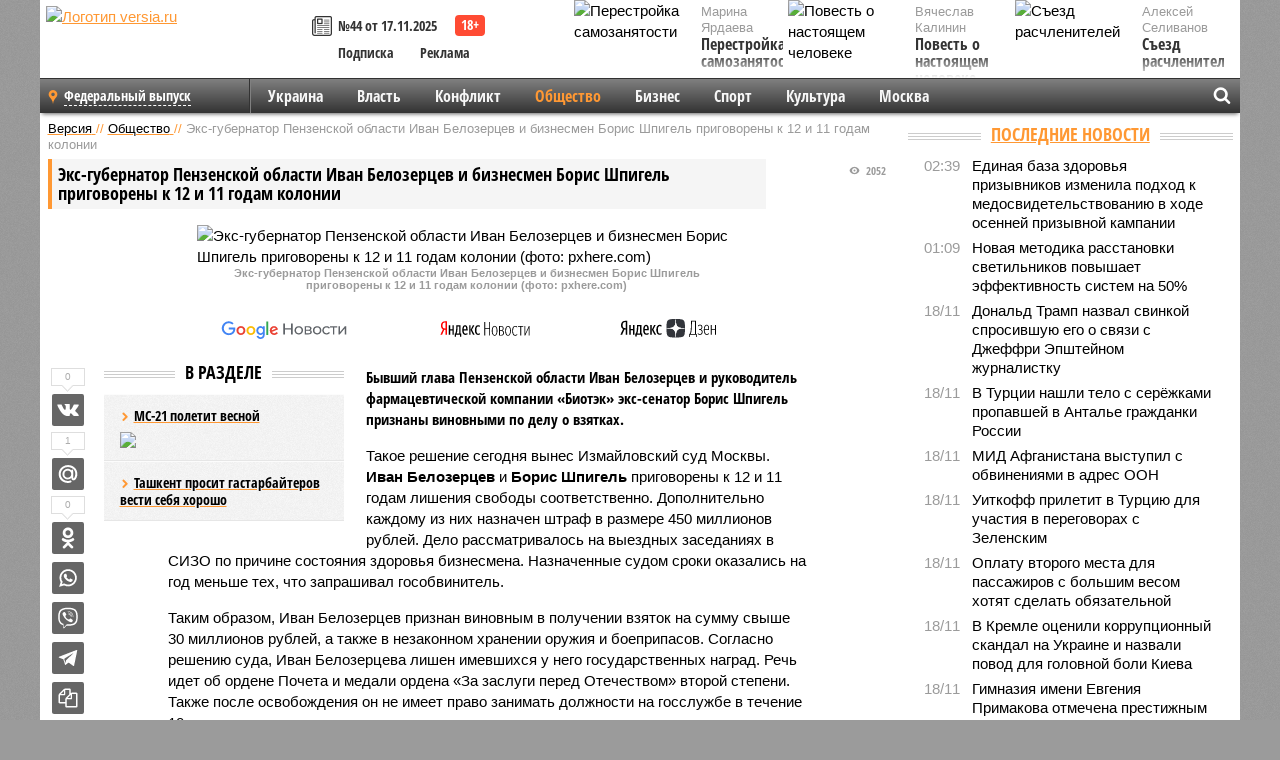

--- FILE ---
content_type: text/html; charset=UTF-8
request_url: https://versia.ru/yeks-gubernator-penzenskoj-oblasti-ivan-belozercev-i-biznesmen-boris-shpigel-prigovoreny-k-12-i-11-godam-kolonii
body_size: 16023
content:
<!doctype html>
<!-- POST реально за: 2.383 -->
<html class="no-js" lang="ru">
<head>

    <title>Экс-губернатор Пензенской области Иван Белозерцев и бизнесмен Борис Шпигель приговорены к 12 и 11 годам колонии</title>

    <!-- NOINDEX -->

    <link rel="amphtml" href="https://versia.ru/amp/yeks-gubernator-penzenskoj-oblasti-ivan-belozercev-i-biznesmen-boris-shpigel-prigovoreny-k-12-i-11-godam-kolonii">
    <!-- META -->
    <meta charset="utf-8">
    <meta name="viewport" content="width=device-width, initial-scale=1">
    <meta name="msapplication-TileColor" content="#da532c">
    <meta name="msapplication-TileImage" content="https://versia.ru/i/v358/favicons/mstile-144x144.png">
    <meta name="theme-color" content="#666666">
    <!-- MANIFEST -->
    <link rel="manifest" href="/manifest.json">
    <!-- FONTS -->
    <link rel="preload" as="font" href="/i/v358/fonts/versia.woff" type="font/woff" crossorigin="crossorigin" class="head-custom-block" data-vdomignore="true" tabindex="0" />
    <link rel="preload" as="font" href="/i/v358/fonts/OpenSansCondensed-Light.woff2" type="font/woff2" crossorigin="crossorigin" class="head-custom-block" data-vdomignore="true" tabindex="0" />
    <link rel="preload" as="font" href="/i/v358/fonts/OpenSansCondensed-Bold.woff2" type="font/woff2" crossorigin="crossorigin" class="head-custom-block" data-vdomignore="true" tabindex="0" />
    <link rel="preload" as="font" href="/i/v358/fonts/OpenSansCondensed-LightItalic.woff2" type="font/woff2" crossorigin="crossorigin" class="head-custom-block" data-vdomignore="true" tabindex="0" />
    <!-- APPLE -->
    <meta name="apple-mobile-web-app-capable" content="yes">
    <meta name="apple-mobile-web-app-status-bar-style" content="black-translucent">
    <meta name="yandex-verification" content="fc1e3ca00dd4a5dc" />
    <meta property="fb:pages" content="280487745312215" />
    <!--[if IE]>
    <meta http-equiv="X-UA-Compatible" content="IE=edge,chrome=1">
    <![endif]-->

    <meta name="description" content="Бывший глава Пензенской области Иван Белозерцев и руководитель фармацевтической компании «Биотэк» экс-сенатор Борис Шпигель признаны виновными по делу о взятках.">
    <meta name="keywords" content="Белозерцев, Пензенской, области, судом, Борис, Шпигель, Назначенные, Шпигеля, миллионов, рублей, Белозерцева, Биотэк, перед, сроки, колонии, годам, приговорены, губернатора, холдинга, Бориса">

    <!-- OPENGRAF -->
    <meta property="og:description" content="Бывший глава Пензенской области Иван Белозерцев и руководитель фармацевтической компании «Биотэк» экс-сенатор Борис Шпигель признаны виновными по делу о взятках.">
    <meta property="og:url" content="https://versia.ru/yeks-gubernator-penzenskoj-oblasti-ivan-belozercev-i-biznesmen-boris-shpigel-prigovoreny-k-12-i-11-godam-kolonii">
    <meta property="og:site_name" content="versia.ru">
    <meta property="og:title" content="Экс-губернатор Пензенской области Иван Белозерцев и бизнесмен Борис Шпигель приговорены к 12 и 11 годам колонии">
    <meta property="og:type" content="article">
    <meta property="og:locale" content="ru_RU">
    <!--
    <meta name="twitter:card" content="summary_large_image">
    <meta name="twitter:site" content="@VersiaRu">
    <meta name="twitter:title" content="Экс-губернатор Пензенской области Иван Белозерцев и бизнесмен Борис Шпигель приговорены к 12 и 11 годам колонии">
    <meta name="twitter:description" content="Бывший глава Пензенской области Иван Белозерцев и руководитель фармацевтической компании «Биотэк» экс-сенатор Борис Шпигель признаны виновными по делу о взятках.">
    -->

    <!-- IMAGE -->
    <meta property="og:image" content="https://versia.ru/foto/y/e/yeks-gubernator-penzenskoj-oblasti-ivan-belozercev-i-biznesmen-boris-shpigel-prigovoreny-k-12-i-11-godam-kolonii-1-1.jpg" />
    <meta property="og:image:width" content="540">
    <meta property="og:image:height" content="360">
    <meta property="og:image:type" content="image/jpeg">
    <!--
    <meta name="twitter:image" content="https://versia.ru/foto/y/e/yeks-gubernator-penzenskoj-oblasti-ivan-belozercev-i-biznesmen-boris-shpigel-prigovoreny-k-12-i-11-godam-kolonii-1-1.jpg">
    -->

    <!-- CSS -->
    <!--[if !IE]><!-->
    <link rel="stylesheet" property="stylesheet" href="//versia.ru/i/v358/css/screen.css?v=1"><!--<![endif]-->
    <!--[if IE]>
    <link rel="stylesheet" property="stylesheet" href="//versia.ru/i/v358/css/ie.css"><![endif]-->
    <link rel="stylesheet" property="stylesheet" href="//versia.ru/i/v358/c/cookie.css">
    <!-- FAVICON(s) -->
    <link rel="apple-touch-icon" sizes="57x57"   href="https://versia.ru/i/v358/favicons/apple-touch-icon-57x57.png">
    <link rel="apple-touch-icon" sizes="114x114" href="https://versia.ru/i/v358/favicons/apple-touch-icon-114x114.png">
    <link rel="apple-touch-icon" sizes="72x72"   href="https://versia.ru/i/v358/favicons/apple-touch-icon-72x72.png">
    <link rel="apple-touch-icon" sizes="144x144" href="https://versia.ru/i/v358/favicons/apple-touch-icon-144x144.png">
    <link rel="apple-touch-icon" sizes="60x60"   href="https://versia.ru/i/v358/favicons/apple-touch-icon-60x60.png">
    <link rel="apple-touch-icon" sizes="120x120" href="https://versia.ru/i/v358/favicons/apple-touch-icon-120x120.png">
    <link rel="apple-touch-icon" sizes="76x76"   href="https://versia.ru/i/v358/favicons/apple-touch-icon-76x76.png">
    <link rel="apple-touch-icon" sizes="152x152" href="https://versia.ru/i/v358/favicons/apple-touch-icon-152x152.png">

    <link rel="icon" type="image/png"            href="https://versia.ru/i/v358/favicons/favicon-196x196.png"  sizes="196x196">
    <link rel="icon" type="image/png"            href="https://versia.ru/i/v358/favicons/favicon-160x160.png"  sizes="160x160">
    <link rel="icon" type="image/png"            href="https://versia.ru/i/v358/favicons/favicon-120x120.png"  sizes="120x120">
    <link rel="icon" type="image/png"            href="https://versia.ru/i/v358/favicons/favicon-96x96.png"    sizes="96x96">
    <link rel="icon" type="image/png"            href="https://versia.ru/i/v358/favicons/favicon-16x16.png"    sizes="16x16">
    <link rel="icon" type="image/png"            href="https://versia.ru/i/v358/favicons/favicon-32x32.png"    sizes="32x32">

    <link rel="icon" type="image/svg+xml"        href="https://versia.ru/i/v358/favicons/favicon.svg">
    <link rel="icon" type="image/x-icon"         href="https://versia.ru/i/v358/favicons/favicon.ico">

    <link rel="canonical" href="https://versia.ru/yeks-gubernator-penzenskoj-oblasti-ivan-belozercev-i-biznesmen-boris-shpigel-prigovoreny-k-12-i-11-godam-kolonii" />

    <!-- GLOBAL_JS -->

    <script>
        var ver_sid = 'D1BF7F50-B2E6-443D-800E-A54F3B606E7A';
        var fc_pageurl = 'https%3A%2F%2Fversia.ru%2Fyeks-gubernator-penzenskoj-oblasti-ivan-belozercev-i-biznesmen-boris-shpigel-prigovoreny-k-12-i-11-godam-kolonii';
        var ispre = false;
    </script>

</head>
<!-- POST_NEWS -->
<body class="main-body">



<div id="outer-wrap">
    <div id="inner-wrap">
        <div class="bannerholder versia-b1"></div>
        <header class="main-header">
    <a href="/" class="logo" title="Версия - новости и расследования газеты «Наша версия»"><img width="260" height="75" alt="Логотип versia.ru" src="/images/newspaper.png"></a>
    <div title="Купить газету «Наша версия»" class="desktop-visible ta-c fl-l buy title font2 fw-b">
    <div class="block-xs cf">
        <a href="/shop" title="Купить газету «Наша версия»"><i class="icon-paper"></i></a>
        <a href="/gazeta-nasha-versiya-44-ot-17-noyabrya-2025" title="Купить газету «Наша версия» №44 от 17.11.2025">№44 от 17.11.2025</a>
    </div>
    <div class="cf">
        <a href="/podpiska.html">Подписка</a>
        <a href="/commercial.html">Реклама</a>
    </div>
</div>
    <ul class="columnists">
        <li class="media">
    <div class="img"><img width="117" height="78" src="/webp/117/78/images/p/e/perestrojka-samozanyatosti-1-1.jpg" height="78" loading="lazy"
                          alt="Перестройка самозанятости"></div>
    <div class="bd">
        <div class="small color2">Марина Ярдаева</div>
        <a href="/perestrojka-samozanyatosti" class="td-n zag5 color-secondary-2-4 d-ib" title="Перестройка самозанятости">Перестройка самозанятости</a>
    </div>
</li><li class="media">
    <div class="img"><img width="117" height="78" src="/webp/117/78/images/s/e/sezd-raschlenitelej-1-1.jpg" height="78" loading="lazy"
                          alt="Съезд расчленителей"></div>
    <div class="bd">
        <div class="small color2">Алексей Селиванов</div>
        <a href="/sezd-raschlenitelej" class="td-n zag5 color-secondary-2-4 d-ib" title="Съезд расчленителей">Съезд расчленителей</a>
    </div>
</li><li class="media">
    <div class="img"><img width="117" height="78" src="/webp/117/78/images/p/o/povest-o-nastoyashhem-cheloveke-1-1.jpg" height="78" loading="lazy"
                          alt="Повесть о настоящем человеке"></div>
    <div class="bd">
        <div class="small color2">Вячеслав Калинин</div>
        <a href="/povest-o-nastoyashhem-cheloveke" class="td-n zag5 color-secondary-2-4 d-ib" title="Повесть о настоящем человеке">Повесть о настоящем человеке</a>
    </div>
</li>
    </ul>

</header>
        <nav class="main-nav">

    <div class="main-nav__region js-toggle-btn" data-toggle="#toggle-region">
        <span>Федеральный выпуск</span>
    </div>

    <div class="nav-btn__container">
        <span class="nav-btn js-toggle-btn" data-toggle="#toggle-search" id="search-toggle-btn"> <i
                class="icon-magnify"></i></span>
        <span class="nav-btn js-toggle-btn" data-toggle="#toggle-nav"> <i class="icon-menu"></i></span>
    </div>

    <div class="toggle-container" id="toggle-region">
        <ul class="region-select fl-l">
    <li>
        <a href="//versia.ru"><span>Федеральный выпуск</span></a>
        <ul>
            <li>
    <a href="//neva.versia.ru">Версия на Неве</a>
</li><li>
    <a href="//saratov.versia.ru">Версия в Саратове</a>
</li><li>
    <a href="//ch.versia.ru">Версия в Чувашии</a>
</li><li>
    <a href="//rb.versia.ru">Версия в Башкирии</a>
</li><li>
    <a href="//kavkaz.versia.ru">Версия на Кавказе</a>
</li><li>
    <a href="//tat.versia.ru">Версия в Татарстане</a>
</li><li>
    <a href="//nn.versia.ru">Версия в Кирове</a>
</li><li>
    <a href="//voronezh.versia.ru">Версия в Воронеже</a>
</li>
        </ul>
    </li>
</ul>
    </div>
    <div class="toggle-container" id="toggle-nav">
        <div id="nav" class="nav" role="navigation">
            <ul>
                <li><a href="/ukraina">Украина</a></li><li><a href="/vlast">Власть</a></li><li><a href="/konflikt">Конфликт</a></li><li class="is-active"><a href="/obshestvo">Общество</a></li><li><a href="/bisnes">Бизнес</a></li><li><a href="/sport">Спорт</a></li><li><a href="/kultura">Культура</a></li><li><a href="/moskva">Москва</a></li>
                <li class="desktop-hidden"><a href="/news">Новости</a></li>
                <li class="desktop-hidden"><a href="/dosie">Досье</a></li>
                <li class="desktop-hidden"><a href="/oprosy">Опросы</a></li>
                <li class="desktop-hidden"><a href="/kolumnisty">Колумнисты</a></li>
                <li class="desktop-hidden"><a href="/strip">Стриптиз по праздникам</a></li>
                <li class="desktop-hidden"><a href="/stories">Сюжеты</a></li>
            </ul>
        </div>
    </div>
    <div class="toggle-container" id="toggle-search">
        <div class="search">
            <div class="search__form versia-search">
                <div class="gcse-searchbox-only" data-resultsUrl="//versia.ru/search/" data-newWindow="false"
                     data-queryParameterName="q">
                </div>
            </div>
            <div class="search__toggle"></div>
        </div>
    </div>
</nav>
        <div id="main" role="main">
            <div class="cf">
                <div class="content">
                    <div class="scroll-action"></div>
                    <div class="single-post" id="post_190039">
                        <!-- NEWS -->
                        <div class="font1 small color-primary block-s" itemscope itemtype="http://schema.org/BreadcrumbList">
    <span itemprop="itemListElement" itemscope itemtype="http://schema.org/ListItem">
        <a itemprop="item" href="/" class="title" title="Версия - новости и расследования газеты «Наша версия»">
            <span itemprop="name">Версия</span>
            <meta itemprop="position" content="1"/>
        </a>
    </span>
    //
    <span itemprop="itemListElement" itemscope itemtype="http://schema.org/ListItem">
        <a itemprop="item" href="/obshestvo" class="title" title="Общество - социально значимые новости, статьи, расследования и события газеты «Наша версия»">
            <span itemprop="name">Общество</span>
            <meta itemprop="position" content="2"/>
        </a>
    </span>
    //
    <span class="color2">Экс-губернатор Пензенской области Иван Белозерцев и бизнесмен Борис Шпигель приговорены к 12 и 11 годам колонии</span>
</div>
                        <article class="article block-xl" itemscope itemtype="http://schema.org/Article">
                            <!-- META ТИП -->
                            <meta property="article:tag" content="Новость">
                            <!-- META СЮЖЕТ -->
                            
                            <!-- META ДОСЬЕ -->
                            
                            <div class="update-history-top" post_id="190039" url="/yeks-gubernator-penzenskoj-oblasti-ivan-belozercev-i-biznesmen-boris-shpigel-prigovoreny-k-12-i-11-godam-kolonii"
                                 title="Экс-губернатор Пензенской области Иван Белозерцев и бизнесмен Борис Шпигель приговорены к 12 и 11 годам колонии"></div>
                            <div class="article-headings">
                                <div class="zag4 block-l">
    <div class="file d-ib" itemprop="headline">
        <h1 itemprop="name">Экс-губернатор Пензенской области Иван Белозерцев и бизнесмен Борис Шпигель приговорены к 12 и 11 годам колонии</h1>
    </div>
</div>

<div class="post-views">
    <span class="info zag5"><i class="icon-views"></i> 2052</span>
</div>
                            </div>
                            <figure class="cf article-gallery-wrapper block-xl pos-r" itemprop="image" itemscope
        itemtype="https://schema.org/ImageObject">
    <img itemprop="url" width="540" height="360" src="/webp/540/360/foto/y/e/yeks-gubernator-penzenskoj-oblasti-ivan-belozercev-i-biznesmen-boris-shpigel-prigovoreny-k-12-i-11-godam-kolonii-1-1.jpg" alt="Экс-губернатор Пензенской области Иван Белозерцев и бизнесмен Борис Шпигель приговорены к 12 и 11 годам колонии (фото: pxhere.com)" title="Экс-губернатор Пензенской области Иван Белозерцев и бизнесмен Борис Шпигель приговорены к 12 и 11 годам колонии (фото: pxhere.com)" class="d-b m0-a">
<meta itemprop="width" content="540">
<meta itemprop="height" content="360">
<figcaption class="info padding fw-b ta-c">Экс-губернатор Пензенской области Иван Белозерцев и бизнесмен Борис Шпигель приговорены к 12 и 11 годам колонии (фото: pxhere.com)</figcaption>
</figure>

                            <div class="article__subscribe subscribe">
                                <a class="subscribe__link"
                                   href="/click/?//news.google.com/publications/CAAqBwgKMJbF-gowsa3oAg?hl=ru&gl=RU&ceid=RU%3Aru">
                                    <img width="162" height="26" src="/i/img/subscribe/google-news.svg"
                                         alt="Версия в Google Новостях">
                                </a>

                                <a class="subscribe__link" href="/click/?//yandex.ru/news/?favid=11490">
                                    <img width="116" height="26" src="/i/img/subscribe/ya-news.svg"
                                         alt="Версия в Яндекс Новостях">
                                </a>

                                <a class="subscribe__link" href="/click/?//zen.yandex.ru/versia.ru">
                                    <img width="125" height="26" src="/i/img/subscribe/ya-dzen.svg"
                                         alt="Версия в Яндекс Дзен">
                                </a>
                            </div>

                            <div class="article-text copyclip">
                                <div class="article-aside-left desktop-visible">
                                    <div class="box-title">
                                        <span>В разделе</span>
                                    </div>

                                    <div class="rich-links-list">
                                        <a href="/ms-21-poletit-vesnoj" title="МС-21 полетит весной">
    <span>МС-21 полетит весной</span>
    <img width="208" height="138" src="/webp/208/138/images/k/i/kirkorov-opravdalsya-za-goluyu-vecherinku-ivleevoj-1-1.jpg" loading="lazy" lt="МС-21 полетит весной">
</a><a href="/tashkent-prosit-gastarbajterov-vesti-sebya-xorosho" title="Ташкент просит гастарбайтеров вести себя хорошо">Ташкент просит гастарбайтеров вести себя хорошо</a>
                                        <!-- Yandex.RTB R-A-144493-26 -->
<div id="yandex_rtb_R-A-144493-26"></div>
<script>
    (function(w, d, n, s, t) {
        w[n] = w[n] || [];
        w[n].push(function() {
            Ya.Context.AdvManager.render({
                blockId: "R-A-144493-26",
                renderTo: "yandex_rtb_R-A-144493-26",
                async: true
            });
        });
        t = d.getElementsByTagName("script")[0];
        s = d.createElement("script");
        s.type = "text/javascript";
        s.src = "//an.yandex.ru/system/context.js";
        s.async = true;
        t.parentNode.insertBefore(s, t);
    })(this, this.document, "yandexContextAsyncCallbacks");
</script>
                                    </div>
                                </div>
                                <p class="lead">Бывший глава Пензенской области Иван Белозерцев и руководитель фармацевтической компании «Биотэк» экс-сенатор Борис Шпигель признаны виновными по делу о взятках.</p>
                                <p>Такое решение сегодня вынес Измайловский суд Москвы. <b>Иван Белозерцев</b> и <b>Борис Шпигель</b> приговорены к 12 и 11 годам лишения свободы соответственно. Дополнительно каждому из них назначен штраф в размере 450 миллионов рублей. Дело рассматривалось на выездных заседаниях в СИЗО по причине состояния здоровья бизнесмена. Назначенные судом сроки оказались на год меньше тех, что запрашивал гособвинитель.</p><p>Таким образом, Иван Белозерцев признан виновным в получении взяток на сумму свыше 30 миллионов рублей, а также в незаконном хранении оружия и боеприпасов. Согласно решению суда, Иван Белозерцева лишен имевшихся у него государственных наград. Речь идет об ордене Почета и медали ордена «За заслуги перед Отечеством» второй степени. Также после освобождения он не имеет право занимать должности на госслужбе в течение 10 лет.</p><p>Напомним, следствие выяснило, что в 2020 году Иван Белозерцев, занимая пост губернатора Пензенской области, через посредников получил взятку от главы фармацевтического холдинга «Биотэк» Бориса Шпигеля. Взамен Белозерцев обязался оказать необходимую помощь в заключении фармацевтических контрактов с медучреждениями возглавляемого им региона.</p><p>Добавим, что перед судом предстали еще пятеро фигурантов, которым были предъявлены обвинения в даче взятки и посредничестве. Никто из них вины не признал. Назначенные им судом сроки варьируются от 7,5 до 8,5 лет колонии.</p><div class="article__banner">
    <div class="versia-x0"></div>
</div><p>Адвокаты Белозерцева и Шпигеля уже заявили, что не согласны с приговором суда и намерены его обжаловать в ближайшее время.</p>
                                
                                
                                <div class="share_190039 share share--hidden">
    	<span id="speechControlBlock" class="post-audio speechControlBlock" style="display: none">
            <a id="speakOrPauseLink" class="icon-sound-click speakOrPauseLink" href="" title="Прослушать текст новости"><i class="icon-sound"></i></a>
            <a id="speechRateDownLink" class="speechRateDownLink" style="text-decoration: none" href="" title="Медленнее"><i class="icon-slower"></i></a>
            <a id="speechRateUpLink" class="speechRateUpLink" style="text-decoration: none" href="" title="Быстрее"><i class="icon-faster"></i></a>
    	</span>

    <!--
    <div class="share__item">
        <span>0</span>
        <a href="/click/?//twitter.com/share?url=https%3A%2F%2Fversia.ru%2Fyeks-gubernator-penzenskoj-oblasti-ivan-belozercev-i-biznesmen-boris-shpigel-prigovoreny-k-12-i-11-godam-kolonii&text=%D0%AD%D0%BA%D1%81-%D0%B3%D1%83%D0%B1%D0%B5%D1%80%D0%BD%D0%B0%D1%82%D0%BE%D1%80+%D0%9F%D0%B5%D0%BD%D0%B7%D0%B5%D0%BD%D1%81%D0%BA%D0%BE%D0%B9+%D0%BE%D0%B1%D0%BB%D0%B0%D1%81%D1%82%D0%B8+%D0%98%D0%B2%D0%B0%D0%BD+%D0%91%D0%B5%D0%BB%D0%BE%D0%B7%D0%B5%D1%80%D1%86%D0%B5%D0%B2+%D0%B8+%D0%B1%D0%B8%D0%B7%D0%BD%D0%B5%D1%81%D0%BC%D0%B5%D0%BD+%D0%91%D0%BE%D1%80%D0%B8%D1%81+%D0%A8%D0%BF%D0%B8%D0%B3%D0%B5%D0%BB%D1%8C+%D0%BF%D1%80%D0%B8%D0%B3%D0%BE%D0%B2%D0%BE%D1%80%D0%B5%D0%BD%D1%8B+%D0%BA+12+%D0%B8+11+%D0%B3%D0%BE%D0%B4%D0%B0%D0%BC+%D0%BA%D0%BE%D0%BB%D0%BE%D0%BD%D0%B8%D0%B8" class="twt">Поделиться в Twitter</a>
    </div>
    -->

    <div class="share__item">
        <span>0</span>
        <a href="/click/?//vkontakte.ru/share.php?url=https%3A%2F%2Fversia.ru%2Fyeks-gubernator-penzenskoj-oblasti-ivan-belozercev-i-biznesmen-boris-shpigel-prigovoreny-k-12-i-11-godam-kolonii" class="vkt">Поделиться ВКонтакте</a>
    </div>

    <div class="share__item">
        <span>1</span>
        <a href="/click/?//connect.mail.ru/share?url=https%3A%2F%2Fversia.ru%2Fyeks-gubernator-penzenskoj-oblasti-ivan-belozercev-i-biznesmen-boris-shpigel-prigovoreny-k-12-i-11-godam-kolonii&title=%D0%AD%D0%BA%D1%81-%D0%B3%D1%83%D0%B1%D0%B5%D1%80%D0%BD%D0%B0%D1%82%D0%BE%D1%80+%D0%9F%D0%B5%D0%BD%D0%B7%D0%B5%D0%BD%D1%81%D0%BA%D0%BE%D0%B9+%D0%BE%D0%B1%D0%BB%D0%B0%D1%81%D1%82%D0%B8+%D0%98%D0%B2%D0%B0%D0%BD+%D0%91%D0%B5%D0%BB%D0%BE%D0%B7%D0%B5%D1%80%D1%86%D0%B5%D0%B2+%D0%B8+%D0%B1%D0%B8%D0%B7%D0%BD%D0%B5%D1%81%D0%BC%D0%B5%D0%BD+%D0%91%D0%BE%D1%80%D0%B8%D1%81+%D0%A8%D0%BF%D0%B8%D0%B3%D0%B5%D0%BB%D1%8C+%D0%BF%D1%80%D0%B8%D0%B3%D0%BE%D0%B2%D0%BE%D1%80%D0%B5%D0%BD%D1%8B+%D0%BA+12+%D0%B8+11+%D0%B3%D0%BE%D0%B4%D0%B0%D0%BC+%D0%BA%D0%BE%D0%BB%D0%BE%D0%BD%D0%B8%D0%B8" class="mlr">Поделиться Моем Мире</a>
    </div>

    <div class="share__item">
        <span>0</span>
        <a href="/click/?//www.odnoklassniki.ru/dk?st.cmd=addShare&st.s=1&st._surl=https%3A%2F%2Fversia.ru%2Fyeks-gubernator-penzenskoj-oblasti-ivan-belozercev-i-biznesmen-boris-shpigel-prigovoreny-k-12-i-11-godam-kolonii&amp;st.comments=%D0%AD%D0%BA%D1%81-%D0%B3%D1%83%D0%B1%D0%B5%D1%80%D0%BD%D0%B0%D1%82%D0%BE%D1%80+%D0%9F%D0%B5%D0%BD%D0%B7%D0%B5%D0%BD%D1%81%D0%BA%D0%BE%D0%B9+%D0%BE%D0%B1%D0%BB%D0%B0%D1%81%D1%82%D0%B8+%D0%98%D0%B2%D0%B0%D0%BD+%D0%91%D0%B5%D0%BB%D0%BE%D0%B7%D0%B5%D1%80%D1%86%D0%B5%D0%B2+%D0%B8+%D0%B1%D0%B8%D0%B7%D0%BD%D0%B5%D1%81%D0%BC%D0%B5%D0%BD+%D0%91%D0%BE%D1%80%D0%B8%D1%81+%D0%A8%D0%BF%D0%B8%D0%B3%D0%B5%D0%BB%D1%8C+%D0%BF%D1%80%D0%B8%D0%B3%D0%BE%D0%B2%D0%BE%D1%80%D0%B5%D0%BD%D1%8B+%D0%BA+12+%D0%B8+11+%D0%B3%D0%BE%D0%B4%D0%B0%D0%BC+%D0%BA%D0%BE%D0%BB%D0%BE%D0%BD%D0%B8%D0%B8" class="okl">Поделиться на Одноклассниках</a>
    </div>

    <div class="share__item">
        <a href="/click/?https://api.whatsapp.com/send?text=https%3A%2F%2Fversia.ru%2Fyeks-gubernator-penzenskoj-oblasti-ivan-belozercev-i-biznesmen-boris-shpigel-prigovoreny-k-12-i-11-godam-kolonii" class="wsp" title="Поделиться в WhatsApp" alt="Поделиться в WhatsApp">Поделиться в WhatsApp</a>
    </div>

    <div class="share__item">
        <a href="/click/?https://api.viber.com/send?text=https%3A%2F%2Fversia.ru%2Fyeks-gubernator-penzenskoj-oblasti-ivan-belozercev-i-biznesmen-boris-shpigel-prigovoreny-k-12-i-11-godam-kolonii" class="vbr" title="Поделиться в Viber" alt="Поделиться в Viber">Поделиться в Viber</a>
    </div>

    <div class="share__item">
        <a href="/click/?https://t.me/share/url?url=https%3A%2F%2Fversia.ru%2Fyeks-gubernator-penzenskoj-oblasti-ivan-belozercev-i-biznesmen-boris-shpigel-prigovoreny-k-12-i-11-godam-kolonii" class="tlg" title="Поделиться в Telegram" alt="Поделиться в Telegram">Поделиться в Telegram</a>
    </div>

    <div class="share__item" id="copy_190039" data-clipboard-target="#post_190039" >
        <a href="" onClick="return false;" class="txt">Копировать текст статьи</a>
    </div>
</div>
                            </div>
                            <div class="info fw-b block-l cf ta-r">
                                <div class="block-xs" itemprop="author" itemscope itemtype="http://schema.org/Person">
                                    <span itemprop="name">Екатерина Степанова</span>
                                    
                                </div>
                                <span itemprop="publisher" itemscope itemtype="https://schema.org/Organization">
                                <span itemprop="logo" itemscope itemtype="https://schema.org/ImageObject">
                                    <img itemprop="url image" alt="Логотип versia.ru"
                                         src="https://versia.ru/newspaper_amp.jpg" loading="lazy"
                                         style="display:none;"/>
                                    <meta itemprop="width" content="260">
                                    <meta itemprop="height" content="75">
                                </span>
                                <meta itemprop="name" content="Газета &laquo;Наша версия&raquo;">
                                <meta itemprop="telephone" content="+7 495 276-03-48">
                                <meta itemprop="address" content="123100, Россия, Москва, улица 1905 года, 7с1">
                            </span>
                                <link itemprop="mainEntityOfPage" href="https://versia.ru/yeks-gubernator-penzenskoj-oblasti-ivan-belozercev-i-biznesmen-boris-shpigel-prigovoreny-k-12-i-11-godam-kolonii"/>
                                
                                <div class="fs-i info ta-r">
    <div>Опубликовано: <span itemprop="datePublished" content="2024-01-25T16:00:00+03:00">25.01.2024 16:00</span></div>
    <div>Отредактировано: <span itemprop="dateModified" content="2024-01-25T16:00:00+03:00">25.01.2024 16:00</span></div>
</div>
                            </div>
                            <div class="update-history-bot" post_id="190039" url="/yeks-gubernator-penzenskoj-oblasti-ivan-belozercev-i-biznesmen-boris-shpigel-prigovoreny-k-12-i-11-godam-kolonii"
                                 title="Экс-губернатор Пензенской области Иван Белозерцев и бизнесмен Борис Шпигель приговорены к 12 и 11 годам колонии"></div>
                            <div class="cf padding links-list block-xl">
                                
                                <div class="article-nav-right">
    <div class="media">
        <a href="/v-mashine-propavshej-v-krasnoyarskom-krae-semi-usolcevyx-obnaruzhilsya-tajnik-s-sotnyami-tysyach-rublej" class="img desktop-visible" title="В машине пропавшей в Красноярском крае семьи Усольцевых обнаружился тайник с сотнями тысяч рублей">
    <img width="90" height="60" src="/webp/90/60/images/v/-/v-mashine-propavshej-v-krasnoyarskom-krae-semi-usolcevyx-obnaruzhilsya-tajnik-s-sotnyami-tysyach-rublej-1-1.jpg" loading="lazy" alt="В машине пропавшей в Красноярском крае семьи Усольцевых обнаружился тайник с сотнями тысяч рублей" width="90">
</a>
        <div class="bd">
            <div class="zag5 icon-chevron block-s">
                <a href="/v-mashine-propavshej-v-krasnoyarskom-krae-semi-usolcevyx-obnaruzhilsya-tajnik-s-sotnyami-tysyach-rublej" class="title" title="В машине пропавшей в Красноярском крае семьи Усольцевых обнаружился тайник с сотнями тысяч рублей">
                    <span>В машине пропавшей в Красноярском крае семьи Усольцевых обнаружился тайник с сотнями тысяч рублей</span>
                </a>
            </div>
        </div>
    </div>
</div>
                            </div>
                        </article>
                        <div class="block-xl printhidden">
                            <div class="box-title commtogle" id="commtogle_190039" post_id="190039" style="cursor:pointer">
    <span>Комментарии <i class="info"><span id="comms" class="icon-comment">0</span></i></span>
</div>
<div class="media comment-form padding block-xl" id="commblock_190039" style="display:none">
    <div class="bd">
        <div class="input-wrapper">
            <textarea name="commtxt" id="commtxt_190039" rows="5"
                      placeholder="Нецензурные и противоречащие законодательству РФ комментарии удаляются"
                      class="block-m"></textarea>

            <div class="ta-r block-m">
                <a href="#" id="commclick_190039" class="button zag6 tt-u comm-send"
                   post_id="190039">Отправить</a>
            </div>
        </div>
    </div>
</div>
<ul id="ul_0" class="comments ulblock_190039" style="display:none">
    
</ul>
                        </div>
                        <div class="bannerholder versia-b2"></div>
                        <div class="block-xl printhidden mobile-hidden">
                            <div class="box-title">
                                <span>Еще на сайте</span>
                            </div>
                            <div class="row-columns">
                                <!-- NO MORE --><div class="column">
    <div class="column-featured">
        <a href="//versia.ru/prokuror-zaprosil-dlya-byvshego-gubernatora-penzenskoj-oblasti-ivana-belozerceva-13-let-tyurmy" class="d-b" title="Прокурор запросил для бывшего губернатора Пензенской области Ивана Белозерцева 13 лет тюрьмы">
            <img width="267" height="178" src="/webp/267/178/images/p/r/prokuror-zaprosil-dlya-byvshego-gubernatora-penzenskoj-oblasti-ivana-belozerceva-13-let-tyurmy-1-1.jpg" loading="lazy" class="d-b" alt="Прокурор запросил для бывшего губернатора Пензенской области Ивана Белозерцева 13 лет тюрьмы">
        </a>
        <a href="//versia.ru/prokuror-zaprosil-dlya-byvshego-gubernatora-penzenskoj-oblasti-ivana-belozerceva-13-let-tyurmy" class="featured-post-info">
                        <span class="featured-post-text">
                          <span class="featured-post-title">Прокурор запросил для бывшего губернатора Пензенской области Ивана Белозерцева 13 лет тюрьмы</span>
                          <span class="featured-post-lead">Представитель гособвинения озвучил требования по срокам экс-сенатору Борису Шпигелю и бывшему губернатору Пензенской области Ивану Белозерцеву по делу о взятках.</span>
                       </span>
        </a>
        <div class="count">
            <span class="icon-views d-b">1381</span>
            <span class="icon-comment d-b">0</span>
        </div>
    </div>
</div><div class="column">
    <div class="column-featured">
        <a href="//versia.ru/najdennaya-myortvoj-doch-yeks-gubernatora-penzenskoj-oblasti-natalya-bochkaryova-byla-zhertvoj-moshennikov" class="d-b" title="Найденная мёртвой дочь экс-губернатора Пензенской области Наталья Бочкарёва была жертвой мошенников">
            <img width="267" height="178" src="/webp/267/178/images/n/a/najdennaya-myortvoj-doch-yeks-gubernatora-penzenskoj-oblasti-natalya-bochkaryova-byla-zhertvoj-moshennikov-1-1.jpg" loading="lazy" class="d-b" alt="Найденная мёртвой дочь экс-губернатора Пензенской области Наталья Бочкарёва была жертвой мошенников">
        </a>
        <a href="//versia.ru/najdennaya-myortvoj-doch-yeks-gubernatora-penzenskoj-oblasti-natalya-bochkaryova-byla-zhertvoj-moshennikov" class="featured-post-info">
                        <span class="featured-post-text">
                          <span class="featured-post-title">Найденная мёртвой дочь экс-губернатора Пензенской области Наталья Бочкарёва была жертвой мошенников</span>
                          <span class="featured-post-lead">В Москве найдено тело дочери экс-губернатора Пензенской области Василия Бочкарёва Натальи Бочкарёвой. Два года назад она отдала мошенникам 16 миллионов рублей.</span>
                       </span>
        </a>
        <div class="count">
            <span class="icon-views d-b">2385</span>
            <span class="icon-comment d-b">0</span>
        </div>
    </div>
</div><div class="column">
    <div class="column-featured">
        <a href="//versia.ru/gubernator-podmoskovya-v-2023-godu-v-moskovskoj-oblasti-postroyat-40-shkol-i-detsadov" class="d-b" title="Губернатор Подмосковья: в 2023 году в Московской области построят 40 школ и детсадов">
            <img width="267" height="178" src="/webp/267/178/images/g/u/gubernator-podmoskovya-v-2023-godu-v-moskovskoj-oblasti-postroyat-40-shkol-i-detsadov-1-1.jpg" loading="lazy" class="d-b" alt="Губернатор Подмосковья: в 2023 году в Московской области построят 40 школ и детсадов">
        </a>
        <a href="//versia.ru/gubernator-podmoskovya-v-2023-godu-v-moskovskoj-oblasti-postroyat-40-shkol-i-detsadov" class="featured-post-info">
                        <span class="featured-post-text">
                          <span class="featured-post-title">Губернатор Подмосковья: в 2023 году в Московской области построят 40 школ и детсадов</span>
                          <span class="featured-post-lead">На совещании с руководителями правительства и главами горокругов Московской области Андрей Воробьев заявил, что в 2023 году в регионе будет построено 40 школ и детских садов. «У нас обучаются 1 млн 40 тысяч детей, и 1 сентября мы ждем прибавление еще 40 тысяч школьников плюс 20 тысяч дошколят.</span>
                       </span>
        </a>
        <div class="count">
            <span class="icon-views d-b">2702</span>
            <span class="icon-comment d-b">0</span>
        </div>
    </div>
</div>
                            </div>
                        </div>
                    </div>
                </div>
                <div class="sidebar">
                    <div class="bannerholder versia-b4"></div>
                    
                    
                    <div class="block-m">
    <div class="box-title">
        <span><a href="/news">Последние новости</a></span>
    </div>
    <div class="scrollable-area">
        <ul class="news-list block-m" id="fc_news_lis">
            <li class="cf block-s ">
    <div class="news-list-time">02:39</div>
    <div class="news-list-title">
        <a href="/edinaya-baza-zdorovya-prizyvnikov-izmenila-podxod-k-medosvidetelstvovaniyu-v-xode-osennej-prizyvnoj-kampanii" class="title" title="Единая база здоровья призывников изменила подход к медосвидетельствованию в ходе осенней призывной кампании">
            <span>Единая база здоровья призывников изменила подход к медосвидетельствованию в ходе осенней призывной кампании</span>
        </a>
    </div>
</li><li class="cf block-s ">
    <div class="news-list-time">01:09</div>
    <div class="news-list-title">
        <a href="/novaya-metodika-rasstanovki-svetilnikov-povyshaet-yeffektivnost-sistem-na-50" class="title" title="Новая методика расстановки светильников повышает эффективность систем на 50%">
            <span>Новая методика расстановки светильников повышает эффективность систем на 50%</span>
        </a>
    </div>
</li><li class="cf block-s ">
    <div class="news-list-time">18/11</div>
    <div class="news-list-title">
        <a href="/donald-tramp-nazval-svinkoj-sprosivshuyu-ego-o-svyazi-s-dzheffri-yepshtejnom-zhurnalistku" class="title" title="Дональд Трамп назвал свинкой спросившую его о связи с Джеффри Эпштейном журналистку">
            <span>Дональд Трамп назвал свинкой спросившую его о связи с Джеффри Эпштейном журналистку</span>
        </a>
    </div>
</li><li class="cf block-s ">
    <div class="news-list-time">18/11</div>
    <div class="news-list-title">
        <a href="/v-turcii-nashli-telo-s-seryozhkami-propavshej-v-antale-grazhdanki-rossii" class="title" title="В Турции нашли тело с серёжками пропавшей в Анталье гражданки России">
            <span>В Турции нашли тело с серёжками пропавшей в Анталье гражданки России</span>
        </a>
    </div>
</li><li class="cf block-s ">
    <div class="news-list-time">18/11</div>
    <div class="news-list-title">
        <a href="/mid-afganistana-vystupil-s-obvineniyami-v-adres-oon" class="title" title="МИД Афганистана выступил с обвинениями в адрес ООН">
            <span>МИД Афганистана выступил с обвинениями в адрес ООН</span>
        </a>
    </div>
</li><li class="cf block-s mobile-hidden">
    <div class="news-list-time">18/11</div>
    <div class="news-list-title">
        <a href="/uitkoff-priletit-v-turciyu-dlya-uchastiya-v-peregovorax-s-zelenskim" class="title" title="Уиткофф прилетит в Турцию для участия в переговорах с Зеленским">
            <span>Уиткофф прилетит в Турцию для участия в переговорах с Зеленским</span>
        </a>
    </div>
</li><li class="cf block-s mobile-hidden">
    <div class="news-list-time">18/11</div>
    <div class="news-list-title">
        <a href="/oplatu-vtorogo-mesta-dlya-passazhirov-s-bolshim-vesom-xotyat-sdelat-obyazatelnoj" class="title" title="Оплату второго места для пассажиров с большим весом хотят сделать обязательной">
            <span>Оплату второго места для пассажиров с большим весом хотят сделать обязательной</span>
        </a>
    </div>
</li><li class="cf block-s mobile-hidden">
    <div class="news-list-time">18/11</div>
    <div class="news-list-title">
        <a href="/v-kremle-ocenili-korrupcionnyj-skandal-na-ukraine-i-nazvali-povod-dlya-golovnoj-boli-kieva" class="title" title="В Кремле оценили коррупционный скандал на Украине и назвали повод для головной боли Киева">
            <span>В Кремле оценили коррупционный скандал на Украине и назвали повод для головной боли Киева</span>
        </a>
    </div>
</li><li class="cf block-s mobile-hidden">
    <div class="news-list-time">18/11</div>
    <div class="news-list-title">
        <a href="/gimnaziya-primakova-otmechena-prestizhnym-znakom-kachestva" class="title" title="Гимназия имени Евгения Примакова отмечена престижным знаком качества">
            <span>Гимназия имени Евгения Примакова отмечена престижным знаком качества</span>
        </a>
    </div>
</li><li class="cf block-s mobile-hidden">
    <div class="news-list-time">18/11</div>
    <div class="news-list-title">
        <a href="/tusk-rasskazal-o-podozrevaemyx-v-diversii-na-zheleznoj-doroge-v-polshe" class="title" title="Туск рассказал о подозреваемых в диверсии на железной дороге в Польше">
            <span>Туск рассказал о подозреваемых в диверсии на железной дороге в Польше</span>
        </a>
    </div>
</li><li class="cf block-s mobile-hidden">
    <div class="news-list-time">18/11</div>
    <div class="news-list-title">
        <a href="/v-ek-zayavili-ob-otdalenii-gruzii-ot-vstupleniya-v-evrosoyuz" class="title" title="В ЕК заявили об отдалении Грузии от вступления в Евросоюз">
            <span>В ЕК заявили об отдалении Грузии от вступления в Евросоюз</span>
        </a>
    </div>
</li><li class="cf block-s mobile-hidden">
    <div class="news-list-time">18/11</div>
    <div class="news-list-title">
        <a href="/moldaviya-obsuzhdaet-s-es-i-ssha-plan-reintegracii-pridnestrovya" class="title" title="Молдавия обсуждает с ЕС и США план реинтеграции Приднестровья">
            <span>Молдавия обсуждает с ЕС и США план реинтеграции Приднестровья</span>
        </a>
    </div>
</li><li class="cf block-s mobile-hidden">
    <div class="news-list-time">18/11</div>
    <div class="news-list-title">
        <a href="/siluanov-u-moskvy-est-otvet-na-vozmozhnuyu-konfiskaciyu-rossijskix-aktivov" class="title" title="Силуанов: у Москвы есть ответ на возможную конфискацию российских активов">
            <span>Силуанов: у Москвы есть ответ на возможную конфискацию российских активов</span>
        </a>
    </div>
</li><li class="cf block-s mobile-hidden">
    <div class="news-list-time">18/11</div>
    <div class="news-list-title">
        <a href="/partii-poroshenko-i-timoshenko-potrebovali-otstavki-pravitelstva-ukrainy-na-fone-skandala-s-uchastiem-mindicha" class="title" title="Партии Порошенко и Тимошенко потребовали отставки правительства Украины на фоне скандала с участием Миндича">
            <span>Партии Порошенко и Тимошенко потребовали отставки правительства Украины на фоне скандала с участием Миндича</span>
        </a>
    </div>
</li><li class="cf block-s mobile-hidden">
    <div class="news-list-time">18/11</div>
    <div class="news-list-title">
        <a href="/dmitriev-rossiya-i-ssha-obsudili-novyj-obmen-zaklyuchyonnymi" class="title" title="Дмитриев: Россия и США обсудили новый обмен заключёнными">
            <span>Дмитриев: Россия и США обсудили новый обмен заключёнными</span>
        </a>
    </div>
</li>
        </ul>
    </div>
    <div class="block-xl ta-c tt-u fw-b zag6">
        <a href="/news" class="button">Еще новости</a>
    </div>
</div>
                    <div class="bannerholder versia-b5"></div>
                    <div class="block-m">
    <div class="box-title">
        <span>Еще из раздела &laquo;Общество&raquo;</span>
    </div>
    <div class="tabs"></div>
    <ul class="links-list padding paper tab-content visible">
        <li>
    <div class="img">
        <a href="/pozhar-na-volge-paroxoda-amerikanskogo-tipa-privel-k-sozdaniyu-volzhskogo-tipa-passazhirskogo-paroxoda" title="Пожар на Волге парохода «американского» типа привел к созданию «волжского» типа пассажирского парохода">
            <img width="90" height="60" src="/webp/90/60/images/p/o/pozhar-na-volge-paroxoda-amerikanskogo-tipa-privel-k-sozdaniyu-volzhskogo-tipa-passazhirskogo-paroxoda-1-1.jpg" loading="lazy" alt="Пожар на Волге парохода «американского» типа привел к созданию «волжского» типа пассажирского парохода" width="90">
        </a>
    </div>
    <div class="bd zag5 block-xs">
        <a href="/pozhar-na-volge-paroxoda-amerikanskogo-tipa-privel-k-sozdaniyu-volzhskogo-tipa-passazhirskogo-paroxoda" class="title" title="Пожар на Волге парохода «американского» типа привел к созданию «волжского» типа пассажирского парохода"><span>История двух пожаров. Волга</span></a>
    </div>
</li><li>
    <div class="img">
        <a href="/azerbajdzhan-soobshhil-o-prekrashhenii-sotrudnichestva-s-pase" title="Азербайджан сообщил о прекращении сотрудничества с ПАСЕ">
            <img width="90" height="60" src="/webp/90/60/images/a/z/azerbajdzhan-soobshhil-o-prekrashhenii-sotrudnichestva-s-pase-1-1.jpg" loading="lazy" alt="Азербайджан сообщил о прекращении сотрудничества с ПАСЕ" width="90">
        </a>
    </div>
    <div class="bd zag5 block-xs">
        <a href="/azerbajdzhan-soobshhil-o-prekrashhenii-sotrudnichestva-s-pase" class="title" title="Азербайджан сообщил о прекращении сотрудничества с ПАСЕ"><span>Азербайджан сообщил о прекращении сотрудничества с ПАСЕ</span></a>
    </div>
</li><li>
    <div class="img">
        <a href="/muzhchina-s-nozhom-napal-na-zhenshhinu-s-rebenkom-a-potom-vorvalsya-v-shkolu-v-zabajkale" title="Мужчина с ножом напал на женщину с ребенком, а потом ворвался в школу в Забайкалье">
            <img width="90" height="60" src="/webp/90/60/images/m/u/muzhchina-s-nozhom-napal-na-zhenshhinu-s-rebenkom-a-potom-vorvalsya-v-shkolu-v-zabajkale-1-1.jpg" loading="lazy" alt="Мужчина с ножом напал на женщину с ребенком, а потом ворвался в школу в Забайкалье" width="90">
        </a>
    </div>
    <div class="bd zag5 block-xs">
        <a href="/muzhchina-s-nozhom-napal-na-zhenshhinu-s-rebenkom-a-potom-vorvalsya-v-shkolu-v-zabajkale" class="title" title="Мужчина с ножом напал на женщину с ребенком, а потом ворвался в школу в Забайкалье"><span>Мужчина с ножом напал на женщину с ребенком, а потом ворвался в школу в Забайкалье</span></a>
    </div>
</li><li>
    <div class="img">
        <a href="/v-rossii-predlagaetsya-uzhestochit-otvetstvennost-za-soderzhanie-pitomnikov-v-kvartire" title="В России предлагается ужесточить ответственность за содержание питомников в квартире">
            <img width="90" height="60" src="/webp/90/60/images/v/-/v-rossii-predlagaetsya-uzhestochit-otvetstvennost-za-soderzhanie-pitomnikov-v-kvartire-1-1.jpg" loading="lazy" alt="В России предлагается ужесточить ответственность за содержание питомников в квартире" width="90">
        </a>
    </div>
    <div class="bd zag5 block-xs">
        <a href="/v-rossii-predlagaetsya-uzhestochit-otvetstvennost-za-soderzhanie-pitomnikov-v-kvartire" class="title" title="В России предлагается ужесточить ответственность за содержание питомников в квартире"><span>В России предлагается ужесточить ответственность за содержание питомников в квартире</span></a>
    </div>
</li><li>
    <div class="img">
        <a href="/priznavshegosya-v-podzhoge-sklada-v-shusharax-sotrudnika-wildberries-zaderzhali" title="Признавшегося в поджоге склада в Шушарах сотрудника Wildberries задержали">
            <img width="90" height="60" src="/webp/90/60/images/p/r/priznavshegosya-v-podzhoge-sklada-v-shusharax-sotrudnika-wildberries-zaderzhali-1-1.jpg" loading="lazy" alt="Признавшегося в поджоге склада в Шушарах сотрудника Wildberries задержали" width="90">
        </a>
    </div>
    <div class="bd zag5 block-xs">
        <a href="/priznavshegosya-v-podzhoge-sklada-v-shusharax-sotrudnika-wildberries-zaderzhali" class="title" title="Признавшегося в поджоге склада в Шушарах сотрудника Wildberries задержали"><span>Признавшегося в поджоге склада в Шушарах сотрудника Wildberries задержали</span></a>
    </div>
</li>
    </ul>
</div>
                    <div class="block-m">
    <div class="box-title">
        <span>Случайные статьи</span>
    </div>
    <ul class="column-list">
        <li>
    <div class="media">
        <a href="/padayushhaya-v-finansovuyu-propast-segezha-grupp-v-otchayanii-ceplyaetsya-za-sibirskie-regiony" class="img" title="Падающая в финансовую пропасть «Сегежа-групп» в отчаянии цепляется за сибирские регионы">
            <img width="90" height="60" src="/webp/90/60/images/p/a/padayushhaya-v-finansovuyu-propast-segezha-grupp-v-otchayanii-ceplyaetsya-za-sibirskie-regiony-1-1.jpg" width="96" loading="lazy" alt="Падающая в финансовую пропасть «Сегежа-групп» в отчаянии цепляется за сибирские регионы">
        </a>
        <div class="bd">
            <div class="zag6 font2 icon-listitem block-s">
                <a href="/padayushhaya-v-finansovuyu-propast-segezha-grupp-v-otchayanii-ceplyaetsya-za-sibirskie-regiony" class="title" title="Падающая в финансовую пропасть «Сегежа-групп» в отчаянии цепляется за сибирские регионы">
                    <span>Как фанера над Сибирью</span>
                </a>
            </div>
            <p class="small">Падающая в финансовую пропасть «Сегежа-групп» в отчаянии цепляется за сибирские регионы</p>
        </div>
    </div>
</li><li>
    <div class="media">
        <a href="/deneg-v-fonde-nacionalnoj-bezopasnosti-xvatit-eshhyo-na-dva-goda" class="img" title="Денег в Фонде национальной безопасности хватит ещё на два года?">
            <img width="90" height="60" src="/webp/90/60/images/d/e/deneg-v-fonde-nacionalnoj-bezopasnosti-xvatit-eshhyo-na-dva-goda-1-1.jpg" width="96" loading="lazy" alt="Денег в Фонде национальной безопасности хватит ещё на два года?">
        </a>
        <div class="bd">
            <div class="zag6 font2 icon-listitem block-s">
                <a href="/deneg-v-fonde-nacionalnoj-bezopasnosti-xvatit-eshhyo-na-dva-goda" class="title" title="Денег в Фонде национальной безопасности хватит ещё на два года?">
                    <span>Залезли в кубышку</span>
                </a>
            </div>
            <p class="small">Денег в Фонде национальной безопасности хватит ещё на два года?</p>
        </div>
    </div>
</li><li>
    <div class="media">
        <a href="/bolee-poluveka-cherez-kerchenskij-proliv-xodyat-paromy" class="img" title="Более полувека через Керченский пролив ходят паромы">
            <img width="90" height="60" src="/webp/90/60/images/b/o/bolee-poluveka-cherez-kerchenskij-proliv-xodyat-paromy-1-1.jpg" width="96" loading="lazy" alt="Более полувека через Керченский пролив ходят паромы">
        </a>
        <div class="bd">
            <div class="zag6 font2 icon-listitem block-s">
                <a href="/bolee-poluveka-cherez-kerchenskij-proliv-xodyat-paromy" class="title" title="Более полувека через Керченский пролив ходят паромы">
                    <span>История Керченской паромной переправы</span>
                </a>
            </div>
            <p class="small">Более полувека через Керченский пролив ходят паромы</p>
        </div>
    </div>
</li>
    </ul>
</div>
                    <div class="article-popular"><div class="block-m article-popular">
    <div class="box-title">
        <span>Популярное</span>
    </div>
    <div class="tabs-wrapper">
        <div class="tabs block-xs tabs-popular">
            <ul>
                <!-- <li class="current"><span data-tooltip="По комментариям"><i class="icon-comment"></i></span></li> -->
                <li><span data-tooltip="По просмотрам"><i class="icon-views"></i></span></li>
                <li class="current"><span data-tooltip="По лайкам"><i class="icon-like"></i></span></li>
            </ul>
        </div>
        <ul class="links-list padding paper tab-content">
            <li>
    <div class="img">
        <a href="/minoborony-soobshhilo-o-massirovannom-udare-po-obektam-vpk-i-yenergetiki-ukrainy" title="Минобороны сообщило о массированном ударе по объектам ВПК и энергетики Украины">
            <img width="90" height="60" src="/webp/90/60/images/m/i/minoborony-soobshhilo-o-massirovannyx-udarax-po-obektam-vpk-i-yenergetiki-ukrainy-1-1.jpg" loading="lazy" alt="Минобороны сообщило о массированном ударе по объектам ВПК и энергетики Украины" title="Минобороны сообщило о массированном ударе по объектам ВПК и энергетики Украины"
                 width="90">
            <span class="count">
                <span class="icon-views d-b">12336</span>
            </span>
        </a>
    </div>
    <div class="bd zag5 block-xs">
        <a href="/minoborony-soobshhilo-o-massirovannom-udare-po-obektam-vpk-i-yenergetiki-ukrainy" class="title" title="Минобороны сообщило о массированном ударе по объектам ВПК и энергетики Украины">
            <span>Минобороны сообщило о массированном ударе по объектам ВПК и энергетики Украины</span>
        </a>
    </div>
</li><li>
    <div class="img">
        <a href="/maksimu-galkinu-grozit-do-tryox-let-tyurmy-v-izraile-iz-za-ukrainskogo-flaga" title="Максиму Галкину* грозит до трёх лет тюрьмы в Израиле из-за украинского флага">
            <img width="90" height="60" src="/webp/90/60/images/m/a/maksimu-galkinu-grozit-do-tryox-let-tyurmy-v-izraile-iz-za-ukrainskogo-flaga-1-1.jpg" loading="lazy" alt="Максиму Галкину* грозит до трёх лет тюрьмы в Израиле из-за украинского флага" title="Максиму Галкину* грозит до трёх лет тюрьмы в Израиле из-за украинского флага"
                 width="90">
            <span class="count">
                <span class="icon-views d-b">8825</span>
            </span>
        </a>
    </div>
    <div class="bd zag5 block-xs">
        <a href="/maksimu-galkinu-grozit-do-tryox-let-tyurmy-v-izraile-iz-za-ukrainskogo-flaga" class="title" title="Максиму Галкину* грозит до трёх лет тюрьмы в Израиле из-за украинского флага">
            <span>Максиму Галкину* грозит до трёх лет тюрьмы в Израиле из-за украинского флага</span>
        </a>
    </div>
</li><li>
    <div class="img">
        <a href="/vladelec-zimnej-vishni-rasplatitsya-za-yekstremizm-suxarikami" title="Владелец «Зимней вишни» расплатится за экстремизм сухариками">
            <img width="90" height="60" src="/webp/90/60/images/v/l/vladelec-zimnej-vishni-rasplatitsya-za-yekstremizm-suxarikami-1-1.jpg" loading="lazy" alt="Владелец «Зимней вишни» расплатится за экстремизм сухариками" title="Владелец «Зимней вишни» расплатится за экстремизм сухариками"
                 width="90">
            <span class="count">
                <span class="icon-views d-b">6352</span>
            </span>
        </a>
    </div>
    <div class="bd zag5 block-xs">
        <a href="/vladelec-zimnej-vishni-rasplatitsya-za-yekstremizm-suxarikami" class="title" title="Владелец «Зимней вишни» расплатится за экстремизм сухариками">
            <span>«Кириешки» без спешки</span>
        </a>
    </div>
</li><li>
    <div class="img">
        <a href="/tolko-odna-strana-obognala-rossiyu-v-rejtinge-samyx-moshhnyx-armij-v-mire" title="Только одна страна обогнала Россию в рейтинге самых мощных армий в мире">
            <img width="90" height="60" src="/webp/90/60/images/t/o/tolko-odna-strana-obognala-rossiyu-v-rejtinge-samyx-moshhnyx-armij-v-mire-1-1.png" loading="lazy" alt="Только одна страна обогнала Россию в рейтинге самых мощных армий в мире" title="Только одна страна обогнала Россию в рейтинге самых мощных армий в мире"
                 width="90">
            <span class="count">
                <span class="icon-views d-b">5626</span>
            </span>
        </a>
    </div>
    <div class="bd zag5 block-xs">
        <a href="/tolko-odna-strana-obognala-rossiyu-v-rejtinge-samyx-moshhnyx-armij-v-mire" class="title" title="Только одна страна обогнала Россию в рейтинге самых мощных армий в мире">
            <span>Только одна страна обогнала Россию в рейтинге самых мощных армий в мире</span>
        </a>
    </div>
</li><li>
    <div class="img">
        <a href="/minoborony-nashlo-sposob-izbezhat-mobilizacii" title="Минобороны нашло способ избежать мобилизации">
            <img width="90" height="60" src="/webp/90/60/images/m/i/minoborony-nashlo-sposob-izbezhat-mobilizacii-1-1.jpg" loading="lazy" alt="Минобороны нашло способ избежать мобилизации" title="Минобороны нашло способ избежать мобилизации"
                 width="90">
            <span class="count">
                <span class="icon-views d-b">5395</span>
            </span>
        </a>
    </div>
    <div class="bd zag5 block-xs">
        <a href="/minoborony-nashlo-sposob-izbezhat-mobilizacii" class="title" title="Минобороны нашло способ избежать мобилизации">
            <span>Вскрытые резервы</span>
        </a>
    </div>
</li><li>
    <div class="img">
        <a href="/nazvana-edinstvennaya-gotovaya-k-vojne-s-rossiej-evropejskaya-strana" title="Названа единственная готовая к войне с Россией европейская страна">
            <img width="90" height="60" src="/webp/90/60/images/n/a/nazvana-edinstvennaya-gotovaya-k-vojne-s-rossiej-evropejskaya-strana-1-1.jpg" loading="lazy" alt="Названа единственная готовая к войне с Россией европейская страна" title="Названа единственная готовая к войне с Россией европейская страна"
                 width="90">
            <span class="count">
                <span class="icon-views d-b">5304</span>
            </span>
        </a>
    </div>
    <div class="bd zag5 block-xs">
        <a href="/nazvana-edinstvennaya-gotovaya-k-vojne-s-rossiej-evropejskaya-strana" class="title" title="Названа единственная готовая к войне с Россией европейская страна">
            <span>Названа единственная готовая к войне с Россией европейская страна</span>
        </a>
    </div>
</li><li>
    <div class="img">
        <a href="/v-rossii-menyaetsya-politika-v-otnoshenii-migrantov" title="В России меняется политика в отношении мигрантов">
            <img width="90" height="60" src="/webp/90/60/images/v/-/v-rossii-menyaetsya-politika-v-otnoshenii-migrantov-1-1.jpg" loading="lazy" alt="В России меняется политика в отношении мигрантов" title="В России меняется политика в отношении мигрантов"
                 width="90">
            <span class="count">
                <span class="icon-views d-b">5281</span>
            </span>
        </a>
    </div>
    <div class="bd zag5 block-xs">
        <a href="/v-rossii-menyaetsya-politika-v-otnoshenii-migrantov" class="title" title="В России меняется политика в отношении мигрантов">
            <span>Концепция изменилась</span>
        </a>
    </div>
</li><li>
    <div class="img">
        <a href="/inoplanetyane-priletyat-na-zemlyu-uzhe-v-dekabre" title="Инопланетяне прилетят на Землю уже в декабре?">
            <img width="90" height="60" src="/webp/90/60/images/i/n/inoplanetyane-priletyat-na-zemlyu-uzhe-v-dekabre-1-1.jpg" loading="lazy" alt="Инопланетяне прилетят на Землю уже в декабре?" title="Инопланетяне прилетят на Землю уже в декабре?"
                 width="90">
            <span class="count">
                <span class="icon-views d-b">5099</span>
            </span>
        </a>
    </div>
    <div class="bd zag5 block-xs">
        <a href="/inoplanetyane-priletyat-na-zemlyu-uzhe-v-dekabre" class="title" title="Инопланетяне прилетят на Землю уже в декабре?">
            <span>«Корабль-призрак»</span>
        </a>
    </div>
</li>
        </ul>
        <ul class="links-list padding paper tab-content visible">
            <li>
    <div class="img">
        <a href="/delo-protiv-vladelca-gk-granel-ilshata-nigmatullina-mozhet-skazatsya-na-finansirovanii-stroitelstva-novyx-zhk" title="Дело против владельца ГК «Гранель» Ильшата Нигматуллина может сказаться на финансировании строительства новых ЖК">
            <img width="90" height="60" src="/webp/90/60/images/d/e/delo-protiv-vladelca-gk-granel-ilshata-nigmatullina-mozhet-skazatsya-na-finansirovanii-stroitelstva-novyx-zhk-1-1.jpg" loading="lazy" alt="Дело против владельца ГК «Гранель» Ильшата Нигматуллина может сказаться на финансировании строительства новых ЖК" title="Дело против владельца ГК «Гранель» Ильшата Нигматуллина может сказаться на финансировании строительства новых ЖК"
                 width="90">
            <span class="count">
		  <span class="icon-like d-b">19</span>
		</span>
        </a>
    </div>
    <div class="bd zag5 block-xs">
        <a href="/delo-protiv-vladelca-gk-granel-ilshata-nigmatullina-mozhet-skazatsya-na-finansirovanii-stroitelstva-novyx-zhk" class="title" title="Дело против владельца ГК «Гранель» Ильшата Нигматуллина может сказаться на финансировании строительства новых ЖК">
            <span>Взятка с последствием</span>
        </a>
    </div>
</li><li>
    <div class="img">
        <a href="/film-20-tonn-stal-pobeditelem-mezhdunarodnogo-kinofestivalya-pobedili-vmeste" title="Фильм «20 тонн» стал победителем Международного кинофестиваля «Победили вместе»">
            <img width="90" height="60" src="/webp/90/60/images/f/i/film-20-tonn-stal-pobeditelem-mezhdunarodnogo-kinofestivalya-pobedili-vmeste-1-1.jpg" loading="lazy" alt="Фильм «20 тонн» стал победителем Международного кинофестиваля «Победили вместе»" title="Фильм «20 тонн» стал победителем Международного кинофестиваля «Победили вместе»"
                 width="90">
            <span class="count">
		  <span class="icon-like d-b">1</span>
		</span>
        </a>
    </div>
    <div class="bd zag5 block-xs">
        <a href="/film-20-tonn-stal-pobeditelem-mezhdunarodnogo-kinofestivalya-pobedili-vmeste" class="title" title="Фильм «20 тонн» стал победителем Международного кинофестиваля «Победили вместе»">
            <span>Сила воли и духа</span>
        </a>
    </div>
</li><li>
    <div class="img">
        <a href="/xolding-timura-turlova-otkryl-eshhe-tri-predstavitelstva-v-evrope" title="Холдинг Тимура Турлова открыл еще три представительства в Европе">
            <img width="90" height="60" src="/webp/90/60/images/x/o/xolding-timura-turlova-otkryl-eshhe-tri-predstavitelstva-v-evrope-1-1.jpg" loading="lazy" alt="Холдинг Тимура Турлова открыл еще три представительства в Европе" title="Холдинг Тимура Турлова открыл еще три представительства в Европе"
                 width="90">
            <span class="count">
		  <span class="icon-like d-b">1</span>
		</span>
        </a>
    </div>
    <div class="bd zag5 block-xs">
        <a href="/xolding-timura-turlova-otkryl-eshhe-tri-predstavitelstva-v-evrope" class="title" title="Холдинг Тимура Турлова открыл еще три представительства в Европе">
            <span>Тимур Турлов: биография и история успеха</span>
        </a>
    </div>
</li><li>
    <div class="img">
        <a href="/sredneaziatskie-respubliki-prisyagnuli-amerike-no-zabyli-o-kitae" title="Среднеазиатские республики присягнули Америке, но забыли о Китае">
            <img width="90" height="60" src="/webp/90/60/images/s/r/sredneaziatskie-respubliki-prisyagnuli-amerike-no-zabyli-o-kitae-1-1.jpg" loading="lazy" alt="Среднеазиатские республики присягнули Америке, но забыли о Китае" title="Среднеазиатские республики присягнули Америке, но забыли о Китае"
                 width="90">
            <span class="count">
		  <span class="icon-like d-b">1</span>
		</span>
        </a>
    </div>
    <div class="bd zag5 block-xs">
        <a href="/sredneaziatskie-respubliki-prisyagnuli-amerike-no-zabyli-o-kitae" class="title" title="Среднеазиатские республики присягнули Америке, но забыли о Китае">
            <span>Не в ту дверь вошли</span>
        </a>
    </div>
</li><li>
    <div class="img">
        <a href="/pochemu-professionalnye-sportsmeny-umirayut-gorazdo-ranshe-obychnyx-lyudej" title="Почему профессиональные спортсмены умирают гораздо раньше обычных людей">
            <img width="90" height="60" src="/webp/90/60/images/p/o/pochemu-professionalnye-sportsmeny-umirayut-gorazdo-ranshe-obychnyx-lyudej-1-1.jpg" loading="lazy" alt="Почему профессиональные спортсмены умирают гораздо раньше обычных людей" title="Почему профессиональные спортсмены умирают гораздо раньше обычных людей"
                 width="90">
            <span class="count">
		  <span class="icon-like d-b">367</span>
		</span>
        </a>
    </div>
    <div class="bd zag5 block-xs">
        <a href="/pochemu-professionalnye-sportsmeny-umirayut-gorazdo-ranshe-obychnyx-lyudej" class="title" title="Почему профессиональные спортсмены умирают гораздо раньше обычных людей">
            <span>Жизнь после спорта</span>
        </a>
    </div>
</li><li>
    <div class="img">
        <a href="/doxody-snizilis-zato-nalogov-sobirayut-bolshe-pochemu" title="Доходы снизились, зато налогов собирают больше – почему?">
            <img width="90" height="60" src="/webp/90/60/images/d/o/doxody-snizilis-zato-nalogov-sobirayut-bolshe-pochemu-1-1.jpg" loading="lazy" alt="Доходы снизились, зато налогов собирают больше – почему?" title="Доходы снизились, зато налогов собирают больше – почему?"
                 width="90">
            <span class="count">
		  <span class="icon-like d-b">2</span>
		</span>
        </a>
    </div>
    <div class="bd zag5 block-xs">
        <a href="/doxody-snizilis-zato-nalogov-sobirayut-bolshe-pochemu" class="title" title="Доходы снизились, зато налогов собирают больше – почему?">
            <span>Тоска по «нефтяной игле»</span>
        </a>
    </div>
</li><li>
    <div class="img">
        <a href="/kogo-globalistskie-struktury-gotovyat-v-vuzax-nashej-strany" title="Кого глобалистские структуры готовят в вузах нашей страны">
            <img width="90" height="60" src="/webp/90/60/images/k/o/kogo-globalistskie-struktury-gotovyat-v-vuzax-nashej-strany-1-1.jpg" loading="lazy" alt="Кого глобалистские структуры готовят в вузах нашей страны" title="Кого глобалистские структуры готовят в вузах нашей страны"
                 width="90">
            <span class="count">
		  <span class="icon-like d-b">2</span>
		</span>
        </a>
    </div>
    <div class="bd zag5 block-xs">
        <a href="/kogo-globalistskie-struktury-gotovyat-v-vuzax-nashej-strany" class="title" title="Кого глобалистские структуры готовят в вузах нашей страны">
            <span>ООН против России</span>
        </a>
    </div>
</li><li>
    <div class="img">
        <a href="/v-finlyandii-zayavili-o-neizbezhnosti-peregovorov-rossii-i-evropy" title="В Финляндии заявили о неизбежности переговоров России и Европы">
            <img width="90" height="60" src="/webp/90/60/images/v/-/v-finlyandii-zayavili-o-neizbezhnosti-peregovorov-rossii-i-evropy-1-1.jpg" loading="lazy" alt="В Финляндии заявили о неизбежности переговоров России и Европы" title="В Финляндии заявили о неизбежности переговоров России и Европы"
                 width="90">
            <span class="count">
		  <span class="icon-like d-b">1</span>
		</span>
        </a>
    </div>
    <div class="bd zag5 block-xs">
        <a href="/v-finlyandii-zayavili-o-neizbezhnosti-peregovorov-rossii-i-evropy" class="title" title="В Финляндии заявили о неизбежности переговоров России и Европы">
            <span>В Финляндии заявили о неизбежности переговоров России и Европы</span>
        </a>
    </div>
</li>
        </ul>
    </div>
</div></div>
                </div>
            </div>
        </div>

    </div>
    <!--  FOOTER -->
<footer class="main-footer small">
    <span class="padding d-b"><span class="zag6">Общероссийское издание журналистских расследований «Версия»</span></span>
    <span class="footer-block-double d-b">
	<span class="box-title d-b"></span>
	<span class="padding micro d-b">
		<span class="d-b">
    Газета «Наша версия» основана Артёмом Боровиком в 1998 году как газета расследований.
    Официальный сайт «Версия» публикует материалы штатных и внештатных журналистов газеты и пристально
    следит за событиями и новостями, происходящими в России, Украине, странах СНГ, Америке и других
    государств, с которыми пересекается внешняя политика РФ.</span><br />
    <span class="fw-b">Наименование:</span>
    Cетевое издание «Версия»<br/>
    <span class="fw-b">Учредитель:</span>
    ООО «Версия»,
    <span class="fw-b">Главный редактор:</span>
    Горевой Р. Г.<br/>
    <span class="fw-b">Регистрационный номер Роскомнадзора:</span>
    ЭЛ № ФС 77 - 72681 от 04.05.2018 г.<br/>
    <span class="fw-b">Адрес электронной почты и телефон редакции:</span>
    versia@versia.ru, +74952760348
	</span>
  </span>
    <!--
    <div class="footer-block mobile-hidden-no">
        <div class="box-title"></div>
        <div class="padding">
            <p><b>Почтовый адрес редакции:</b>
                 СМИ «Версия» ЭЛ № ФС 77 - 72681
            </p>
            <p><b>Email:</b>
                <a href="/click/?mailto:versia@versia.ru" class="title">
                    <span>versia@versia.ru</span>
                </a>
                <br/>
                <b>тел. +7 495 276-03-48</b>
            </p>
        </div>
    </div>
    -->
    <div class="footer-block">
        <div class="box-title"></div>
        <div class="padding">
            <div class="social block-m">
                <a class="social-rss" href="/rss.html">RSS</a>
                <!-- <a class="social-tw" href="/click/?//twitter.com/VersiaRu">Twitter</a> -->
                <a class="social-lj" href="/click/?//t.me/VersiaRu">Telegram</a>
                <a class="social-vk" href="/click/?//vk.com/versia_ru">ВКонтакте</a>
                <a class="social-li" href="/click/?//www.liveinternet.ru/stat/versia.ru/ ">ЛиРу</a>
            </div>
            <p>
                &copy; «Версия»
                <span class="badge">18+</span>
                <br/>Все права защищены</p>
            <p>Использование материалов «Версии» без индексируемой гиперссылки запрещено</p>
            <p>Применяются рекомендательные технологии: <a href="//versia.ru/recommend.html">СМИ2, Яндекс, Инфокс</a></p>
            <p><a href="//versia.ru/politika.html">Политика конфиденциальности</a></p>
        </div>
    </div>
</footer>
    <!-- COOKIE -->
<div class="cookie-container popup_hidden">
    <div class="cookie-block">
        <div class="cookie-text">
            Продолжая работу с сайтом вы даете согласие на обработку данных нашим сайтом и сторонними ресурсами.
            Вы можете запретить обработку Cookies в настройках браузера.<br />Пожалуйста, ознакомьтесь с
            <a href="https://versia.ru/politika.html" class="cookie-link" target="_blank">«Политикой в отношении обработки персональных данных»</a>.
        </div>
        <button class="btn_cookie">OK</button>
    </div>
</div>
<!-- COOKIE -->
</div>
<!--
<div class="branding branding--ny">
    <span class="branding__left" style="background-image: url('//versia.ru/i/img/ny.png');"></span>
    <span class="branding__right" style="background-image: url('//versia.ru/i/img/ny.png');"></span>
</div>
-->
<a href="#" class="scroll-button"> <i class="icon-scrollup"></i>
    Наверх
</a>
<!-- <a href="#" class="subscribe-button">
  <i class="icon-bell"></i>
  <span>Получать уведомления о новых статьях прямо в браузере</span>
</a> -->
</div>
<!-- GLOBAL_JS_BOT -->

<script type="text/javascript" src="//versia.ru/i/v358/js/vendor/jquery-1.11.1.min.js"></script>
<script type="text/javascript" src="//versia.ru/i/v358/js/pagespeed.js"></script>

<script type="text/javascript" src="//versia.ru/i/v358/js/push/push.js"></script>
<script type="text/javascript" src="//versia.ru/i/v358/js/vendor/jquery.qtip.min.js"></script>
<script type="text/javascript" src="//versia.ru/i/v358/js/vendor/modernizr-2.8.0.min.js"></script>
<script type="text/javascript" src="//versia.ru/i/v358/js/vendor/jquery.form.min.js"></script>
<script type="text/javascript" src="//versia.ru/i/v358/js/vendor/jquery.sticky-kit.min.js"></script>
<script type="text/javascript" src="//versia.ru/i/v358/js/vendor/jquery.bxslider.min.js"></script>
<script type="text/javascript" src="//versia.ru/i/v358/js/vendor/browser-specific-css.js"></script>
<script type="text/javascript" src="//versia.ru/i/v358/js/vendor/jquery.fitvids.js"></script>
<script type="text/javascript" src="//versia.ru/i/v358/js/vendor/jquery.dropit.js"></script>
<script type="text/javascript" src="//versia.ru/i/v358/js/vendor/jquery.flot.min.js"></script>
<script type="text/javascript" src="//versia.ru/i/v358/js/vendor/jquery.flot.pie.min.js"></script>
<script type="text/javascript" src="//versia.ru/i/v358/js/vendor/perfect-scrollbar.min.js"></script>
<script type="text/javascript" src="//versia.ru/i/v358/js/vendor/jquery.raty.js"></script>
<script type="text/javascript" src="//versia.ru/i/v358/js/vendor/jquery.responsive-tables.min.js"></script>
<script type="text/javascript" src="//versia.ru/i/v358/js/vendor/perfect-scrollbar.with-mousewheel.min.js"></script>
<script type="text/javascript" src="//versia.ru/i/v358/js/vendor/nivo-lightbox.min.js"></script>
<script type="text/javascript" src="//versia.ru/i/v358/js/vendor/js.cookie-2.1.3.min.js"></script>

<script type="text/javascript" src="//versia.ru/i/v358/js/noty/packaged/jquery.noty.packaged.min.js"></script>
<script type="text/javascript" src="//versia.ru/i/v358/js/noty/themes/default.min.js"></script>
<script type="text/javascript" src="//versia.ru/i/v358/js/noty/layouts/topRight.min.js"></script>

<script type="text/javascript" src="//versia.ru/i/v358/js/rangy-1.3.0/rangy-core.js"></script>
<script type="text/javascript" src="//versia.ru/i/v358/js/rangy-1.3.0/rangy-selectionsaverestore.js"></script>

<script type="text/javascript" src="//versia.ru/i/v358/js/plugins.js"></script>
<script type="text/javascript" src="//versia.ru/i/v358/js/main.js"></script>
<script type="text/javascript" src="//versia.ru/i/v358/js/versia.js"></script>
<script type="text/javascript" src="//versia.ru/i/v358/js/socnet.js"></script>

<script type="text/javascript" src="//versia.ru/i/v358/js/vendor/starmetrics.js"></script>

<script type="text/javascript" src="//versia.ru/i/v358/js/clipboard/clipboard.js"></script>
<script type="text/javascript" src="//versia.ru/i/v358/js/tooltip.js"></script>
<script>
    var id_post = 190039;
</script>

<link property="stylesheet" rel="stylesheet" href="//versia.ru/i/v358/css/popup.css">
<script src="//versia.ru/i/v358/js/vendor/popup.js"></script>
<script type="text/javascript" src="//versia.ru/i/v358/js/vendor/jquery.address.js"></script>

<script src="//versia.ru/i/v358/js/post.js"></script>
<script src="//versia.ru/i/v358/js/enter.js"></script>

<script type="text/javascript" src="//versia.ru/i/v358/js/scroll.js"></script>

<link property="stylesheet" rel="stylesheet" href="//versia.ru/i/v358/css/socnet.css">

<div id="senderror" style="display:none">
    <div>Отправить ошибку</div>
    <p>URL</p>
    <input id="sendurl" type="text" disabled="disabled"/>

    <p>Ошибка</p>
    <textarea id="sendt1" rows="10" cols="10"></textarea>

    <p>
        <button id="sendb1">Отправить</button>
        <button id="sendb2">Отменить</button>
    </p>
</div>
<div id="authform" class="popup-window mfp-hide center">
    <div class="nivo-lightbox-theme-default">
        <div class="nivo-lightbox-inline">
            <div class="zag1 block-l">Авторизоваться через социальные сети</div>
            <hr class="block-l">
            <div class="socnet" style="display:block" id="socnet_block">
    <div onclick="WRXopen('https://oauth.vk.com/authorize?client_id=5304259&redirect_uri=https://versia.ru/oauth/vk.html&display=popup&scope=4194304&response_type=code',600,500);"
         class="socnet_vk"></div>
    <div onclick="WRXopen('http://versia.ru/oauth/twlink.html',600,500);"
         class="socnet_tw"></div>
    <div onclick="WRXopen('https://www.odnoklassniki.ru/oauth/authorize?client_id=1245583104&redirect_uri=https://versia.ru/oauth/ok.html&display=popup&response_type=code',600,500);"
         class="socnet_ok"></div>
</div>
<div class="zag1 block-l">Или подтвердите, что вы не робот</div>
<hr class="block-l">
<div id="socnet_grecap" class="g-recaptcha" data-callback="WRXGR"
     data-sitekey="6LdzQkQUAAAAAAJVsRaqEp8bti4NmBW1ADRtt2sk"></div>
        </div>
    </div>
</div>
</body>
</html>

--- FILE ---
content_type: text/css
request_url: https://versia.ru/i/v358/css/screen.css?v=1
body_size: 13939
content:
@-ms-viewport { width: device-width; }
@viewport { width: device-width; }
html, body, div, span, applet, object, iframe, h1, h2, h3, h4, h5, h6, p, blockquote, pre, a, abbr, acronym, address, big, cite, code, del, dfn, em, img, ins, kbd, q, s, samp, small, strike, strong, sub, sup, tt, var, b, u, i, center, dl, dt, dd, ol, ul, li, fieldset, form, label, legend, table, caption, tbody, tfoot, thead, tr, th, td, article, aside, canvas, details, embed, figure, figcaption, footer, header, hgroup, menu, nav, output, ruby, section, summary, time, mark, audio, video { margin: 0; padding: 0; border: 0; font: inherit; font-size: 100%; vertical-align: baseline; }

html { line-height: 1; }

ol, ul { list-style: none; }

table { border-collapse: collapse; border-spacing: 0; }

caption, th, td { text-align: left; font-weight: normal; vertical-align: middle; }

q, blockquote { quotes: none; }
q:before, q:after, blockquote:before, blockquote:after { content: ""; content: none; }

a img { border: none; }

article, aside, details, figcaption, figure, footer, header, hgroup, main, menu, nav, section, summary { display: block; }

/* Main Primary color */
/* Main Secondary color (2) */
/* Main Complement color */
.color1, .tabs li.current, .main-body { color: #000; }

.color2, a.title:visited span { color: #9b9b9b; }

.color-primary, .icon-listitem:before, [class*="icon-chevron"].zag5:before, [class*="icon-chevron"].slider-nav-title:before { color: #FF9833; }

.color-primary-3 { color: #E77607; }

.color-secondary-2, .alphabet a:hover { color: #FF4B33; }

.color-secondary-2-4, .tabs li, .alphabet a, a.color-secondary-2-4:visited { color: #FF9833; }

@font-face { font-display: swap; font-family: 'Open Sans Condensed'; src: url("../fonts/OpenSansCondensed-Light.woff2") format("woff2"), url("../fonts/OpenSansCondensed-Light.woff") format("woff"); font-weight: 300; font-style: normal; }
@font-face { font-display: swap; font-family: 'Open Sans Condensed'; src: url("../fonts/OpenSansCondensed-LightItalic.woff2") format("woff2"), url("../fonts/OpenSansCondensed-LightItalic.woff") format("woff"); font-weight: 300; font-style: italic; }
@font-face { font-display: swap; font-family: 'Open Sans Condensed'; src: url("../fonts/OpenSansCondensed-Bold.woff2") format("woff2"), url("../fonts/OpenSansCondensed-Bold.woff") format("woff"); font-weight: bold; font-style: normal; }
@font-face { font-display: swap; font-family: "versia"; src: url("../fonts/versia.eot"); src: url("../fonts/versia.eot?#iefix") format("embedded-opentype"), url("../fonts/versia.woff") format("woff"), url("../fonts/versia.ttf") format("truetype"), url("../fonts/versia.svg#versia") format("svg"); font-weight: normal; font-style: normal; }
[data-icon]:before { font-display: swap; font-family: "versia" !important; content: attr(data-icon); font-style: normal !important; font-weight: normal !important; font-variant: normal !important; text-transform: none !important; speak: none; line-height: 1; -webkit-font-smoothing: antialiased; -moz-osx-font-smoothing: grayscale; }

[class^="icon-"]:before, [class*=" icon-"]:before { font-display: swap; font-family: "versia" !important; font-style: normal !important; font-weight: normal !important; font-variant: normal !important; text-transform: none !important; speak: none; line-height: 1; -webkit-font-smoothing: antialiased; -moz-osx-font-smoothing: grayscale; }

.icon-listitem:before { content: "\61"; }

.icon-comment:before { content: "\6e"; }

.icon-calendar:before { content: "\63"; }

.icon-author:before { content: "\64"; }

.icon-read:before { content: "\65"; }

.icon-chevron:before { content: "\66"; }

.icon-rubs:before { content: "\67"; }

.icon-close:before { content: "\68"; }

.icon-map:before { content: "\69"; }

.icon-search:before { content: "\6a"; }

.icon-views:before { content: "\62"; }

.icon-scrollup:before { content: "\6b"; }

.icon-left:before { content: "\6c"; }

.icon-right:before { content: "\6d"; }

.icon-chevron-left:before { content: "\6f"; }

.icon-like:before { content: "\70"; }

.icon-photos:before { content: "\71"; }

.icon-rss:before { content: "\72"; }

.icon-globe:before { content: "\75"; }

.icon-menu:before { content: "\76"; }

.icon-region:before { content: "\77"; }

.icon-magnify:before { content: "\78"; }

.icon-paper:before { content: "\79"; }

.icon-bell:before { content: "\7a"; }

.icon-copy:before { content: "\41"; }

.icon-sound:before { content: "\73"; }

.icon-pause:before { content: "\74"; }

.icon-faster:before { content: "\45"; }

.icon-slower:before { content: "\46"; }

.icon-info:before { content: "\42"; }

b, strong { font-weight: bold; }

i, em { font-style: italic; }

a { color: #FF9833; }
a:visited { color: #FF9833; }
a:hover { color: #E77607; }

a.title span { color: #000; }
a.title:hover span { color: gray; }

a.dashed { border-bottom: 1px dashed #FF9833; }
a.dashed:hover { border-color: #FF4B33; }

table { width: 100%; }
table td, table th { border: 1px solid #9b9b9b; padding: 4px 8px; box-shadow: inset 0 1px 5px -1px #e7e7e7; }
table th { background: #f7f7f7; }

p, blockquote { margin-bottom: 1em; }

.article-text ul { list-style: disc; }
.article-text ul ul { list-style: circle; }
.article-text li { margin: 0 0 0.5em 1.5rem; }

img { max-width: 100%; height: auto; }

.article__banner { display: -ms-flexbox; display: flex; -ms-flex-direction: column; flex-direction: column; -ms-flex-align: center; align-items: center; -ms-flex-pack: center; justify-content: center; margin-top: 16px; margin-bottom: 16px; }
.article__banner img { display: block; }
.article__banner > * + * { margin-top: 16px; }

textarea { border: 1px solid #b4b4b4; padding: 4px 6px; width: 100%; max-width: 500px; font-family: Arial, "Helvetica Neue", Helvetica, sans-serif; box-shadow: inset 0 3px 8px -2px #e7e7e7; }

.image-radio input[type="radio"], .image-radio input[type="checkbox"] { position: relative; top: -16px; }

.input-wrapper { max-width: 500px; }

.button { padding: 4px 10px; margin-left: 2px; margin-right: 2px; border: none; background: #f7f7f7; color: #333333; box-shadow: 0 0 2px 0 #9b9b9b; }
.button:visited { color: #333333; }
.button:hover { color: gray; background: #fff; }
.button.zag5, .button.slider-nav-title { padding: 8px 12px; }

.badge { padding: 1px 3px; line-height: 1.5; border-radius: 3px; color: #fff; background: #FF4B33; }

.paper { background: #f7f7f7 url(../img/paper.png); }

.cf, .media, .paging, .comment, .alphabet, .slider, .slider-nav, .article-text { *zoom: 1; }
.cf:after, .media:after, .paging:after, .comment:after, .alphabet:after, .slider:after, .slider-nav:after, .article-text:after { content: "\0020"; display: block; height: 0; clear: both; overflow: hidden; visibility: hidden; }

.clear, .two-column li:nth-child(2n+1), .row-stories { clear: both; }

.fl-l, .media .img, .comment-avatar, .news-list-time, .slider-nav a { float: left; }

.fl-r, .media .img-ext, .nav-btn { float: right; }

.fl-n, [class*="article-nav-"] .img { float: none; }

.ta-l { text-align: left; }

.ta-r { text-align: right; }

.ta-c, .tabs-popular li, .alphabet, .box-title, .counters, .lightbox-photo, .lightbox-photo:before, .chart-number { text-align: center; }

.ta-j { text-align: justify; }

.va-m, .links-list .bd, .links-list .img, [class*="article-nav-"] .img { vertical-align: middle; }

.fs-i, blockquote { font-style: italic; }

.fs-n, [class*="article-aside-"] blockquote { font-style: normal; }

.fw-b, table th, .article-text h1, .zag1, .slider-title, .article-text h2, .zag2, .article-text h3, .zag3, .featured-post-title, .article-text h4, .zag4, .paging, .alphabet li, .box-title, .article-text h5, .zag5, .slider-nav-title, .article-text h6, .zag6, .region-select a, #nav li > a, #nav li > span, .zag7, [class*="article-aside-"] blockquote, .lead { font-weight: bold; }

.fw-n, .column-title { font-weight: normal; }

.tt-u, .box-title { text-transform: uppercase; }

.tt-n { text-transform: none; }

.td-n, .button, .paging a, .alphabet a, .alphabet span, .info a, .region-select a, .social a, .scroll-button, .subscribe-button, .bx-prev, .bx-next, .nav-btn, #nav li > a, #nav li > span { text-decoration: none; }

.td-u { text-decoration: underline; }

.d-i { display: inline; }

.d-ib, .button, .paging li, .social-login li, .tabs li span, .social a, .counters li, .nav-btn, .chart-number { display: inline-block; }

.d-b, textarea, .scale, .media .img img, .logo, .comment-avatar img, .tab-content.visible, .alphabet a, .alphabet span, .count span, .featured-post-info, .featured-post-lead, .links-list .img a, .links-list .img img, .slider li a, .slider img, .slider-text, .slider-title, .slider-lead, .slider-nav a, .slider-nav a img, .region-select a, .subscribe-button, .chart-img img, .lightbox-photo:before, .bx-wrapper:hover .bx-prev, .bx-wrapper:hover .bx-next { display: block; }

.d-tb, .tabs-popular ul, .links-list .media { display: table; }

.d-tbc, .tabs-popular li, .links-list .bd, .links-list .img, [class*="article-nav-"] .img { display: table-cell; }

.d-n, .tab-content, .slider-nav-title, .main-header .columnists, .scroll-button, .bx-prev, .bx-next { display: none; }

.pos-r, .comment-avatar, .tabs li span, .main-body, .info [class^=icon-]:before, .count [class^="icon-"]:before, .column, .column-featured, .column-featured-img, .column-featured-text, .links-list .img a, .news-list, .scrollable-area, [class*="icon-chevron"]:before, .slider li a, .slider-nav a, .region-select a, .scroll-button [class^="icon-"]:before, .article-headings, .article-text, [class*="article-nav-"], .lightbox-photo, .bx-wrapper, .nav-btn, .nav-btn i, .nav-btn span { position: relative; }

.pos-a, .comment-avatar:after, .tabs li.current span:after, .count, .column-title, .featured-post-info, .featured-post-text, .scrollable-area:after, .scrollable-area:before, .slider-text, .chart-img, .post-views, [class*="article-nav-"]:before, [class*="article-nav-"]:after, .lightbox-photo:before, .bx-prev, .bx-next, .bx-prev:before, .bx-next:before { position: absolute; }

.pos-f, .scroll-button, .subscribe-button { position: fixed; }

.ov-h, .featured-post-info, .featured-post-lead, .news-list, .slider li a, .chart-img { overflow: hidden; }

.w100, .scrollable-area:after, .scrollable-area:before { width: 100% !important; }

.m0-a { margin: 0 auto; }

.transition, a, a.title span, .scale, .comment-text, .alphabet a, .featured-post-info, .featured-post-lead, .slider li img, .slider-title, .slider-nav a img, .subscribe-button span, .credits__content { transition: all 0.3s ease; -webkit-transform: translateZ(0); }

.border-box, textarea, blockquote, .comment-avatar, .comment-text, .alphabet li, .column-featured-text, .featured-post-text, .links-list li, .file, .file-thumb, .slider-text, .slider-nav a, .region-select, .chart-img img, [class*="article-nav-"], .nav-btn { box-sizing: border-box; }

.article-text h1, .zag1, .slider-title { font-size: 18px; line-height: 1em; }

.article-text h2, .zag2 { font-size: 26px; line-height: 1em; }

.article-text h3, .zag3, .featured-post-title { font-size: 22px; line-height: 1.05em; }

.article-text h4, .zag4, .paging, .alphabet li, .box-title { font-size: 18px; line-height: 1.1em; }

.article-text h5, .zag5, .slider-nav-title { font-size: 16px; line-height: 1.1em; }

.article-text h6, .zag6, .region-select a, #nav li > a, #nav li > span { font-size: 14px; line-height: 1.15em; }

.zag7 { font-size: 13px; line-height: 1.2; }

.small, textarea, .comments { font-size: 13px; line-height: 1.3em; }

.micro { font-size: 11px; line-height: 1.3; }
.micro p { margin-bottom: 0.7em; }

.block-xs, .column-featured { margin-bottom: 4px; }

.block-s, .column-featured-img, .slider-title { margin-bottom: 6px; }

.block-m, [class*="article-aside-"], .box-title { margin-bottom: 12px; }

.block-l, .column-list, .footer-block, .counters li { margin-bottom: 16px; }

.block-xl, .banner-wide li { margin-bottom: 24px; }

.block-xxl { margin-bottom: 32px; }

.padding, blockquote, .comments, .column-list li, .featured-post-text, .news-list, .slider-text, .columnists { padding: 0 16px; }

.padding-zero { padding-left: 0; padding-right: 0; }

.media .img { margin-right: 10px; border: none; }
.media .img-ext { margin-left: 10px; }
.media p { margin-bottom: 0; }
.media .bd { overflow: hidden; _overflow: visible; zoom: 1; }

.logo { width: 260px; height: 84px; }

.logo.piter { background: url(../img/logo_piter.png) 0 0 no-repeat; }

.logo.saratov { background: url(../img/logo_saratov.png) 0 0 no-repeat; }

.logo.voronezh { background: url(../img/logo_voronezh.png) 0 0 no-repeat; }

.logo.chuv { background: url(../img/logo_chuv.png) 0 0 no-repeat; }

.logo.bashk { background: url(../img/logo_bashk.png) 0 0 no-repeat; }

.two-column li { width: 44.44444%; float: left; margin-right: 11.11111%; display: inline; }
.two-column li:nth-child(2n) { float: right; margin-right: 0; *margin-left: -1em; }

.paging { list-style: none; }
.paging a, .paging span { display: block; padding: 10px 18px; }
.paging a { border-bottom: 4px solid #e7e7e7; }
.paging a:hover { border-color: #9b9b9b; }
.paging span { border-bottom: 4px solid #FF9833; background: #f4f4f4; }

blockquote { border-left: 3px solid #FF9833; margin-left: -16px; }

[class*="article-aside-"] { clear: both; background: #fff; padding-bottom: 8px; }
[class*="article-aside-"] blockquote { border-top: 3px solid #FF9833; border-bottom: 3px solid #FF9833; border-left: none; padding: 12px 16px; background: #f7f7f7; margin-left: 0; }

.comments li { margin-top: 1em; }

.comment-avatar { width: 70px; }
.comment-avatar:after { top: 8px; right: -10px; content: ""; width: 0; height: 0; border-style: solid; border-width: 6px 0 6px 6px; border-color: transparent transparent transparent #fff; }

.comment-text { min-height: 70px; margin-left: 74px; padding: 6px 12px; background: whitesmoke; }
.comment-text .text p:last-child { margin-bottom: 0; }

.modal { display: none; }

.social-login li { margin: 0 4px 8px; }

.tabs li { padding: 6px 10px; }
.tabs li.current { background: #f7f7f7; }
.tabs li.current span { border-bottom: none; cursor: default; }
.tabs li.current span:after { content: ''; width: 0; height: 0; border-style: solid; border-width: 10px 10px 0 10px; border-color: #f7f7f7 transparent transparent transparent; bottom: -16px; left: 50%; margin-left: -10px; }
.tabs li span { border-bottom: 1px dashed #B21500; cursor: pointer; }

.tabs-popular { font-size: 24px; line-height: 24px; }
.tabs-popular ul { width: 100%; }
.tabs-popular li { padding: 0; color: #9b9b9b; }
.tabs-popular li span { border-bottom: none; }
.tabs-popular li.current { color: #FF9833; background: transparent; }
.tabs-popular li.current span:after { border-color: #ffffff transparent transparent transparent; bottom: -14px; }

.alphabet li { margin-bottom: 10px; }
.alphabet a, .alphabet span { text-shadow: 1px 1px 0 #fff; line-height: 40px; border-radius: 6px; background-image: url('[data-uri]'); background-size: 100%; background-image: linear-gradient(#ffffff, #f0f0f0); }
.alphabet a { box-shadow: 0px 3px 2px #aaa, inset 0px 2px 3px #fff; border: solid 1px #f7f7f7; }
.alphabet a:hover { background: #f7f7f7; }
.alphabet span, .alphabet a:active { border: solid 1px #f7f7f7; box-shadow: 0px 3px 4px #aaa inset, 0px 2px 2px #fff; }

.ps-container .ps-scrollbar-x-rail { position: absolute; /* please don't change 'position' */ bottom: 3px; /* there must be 'bottom' for ps-scrollbar-x-rail */ height: 8px; border-radius: 4px; opacity: 0; filter: alpha(opacity=0); transition: background-color .2s linear, opacity .2s linear; }

.ps-container:hover .ps-scrollbar-x-rail, .ps-container.hover .ps-scrollbar-x-rail { opacity: 0.6; filter: alpha(opacity=60); }

.ps-container .ps-scrollbar-x-rail:hover, .ps-container .ps-scrollbar-x-rail.hover { background-color: #eee; opacity: 0.9; filter: alpha(opacity=90); }

.ps-container .ps-scrollbar-x-rail.in-scrolling { background-color: #eee; opacity: 0.9; filter: alpha(opacity=90); }

.ps-container .ps-scrollbar-y-rail { position: absolute; /* please don't change 'position' */ right: 3px; /* there must be 'right' for ps-scrollbar-y-rail */ width: 8px; border-radius: 4px; opacity: 0; filter: alpha(opacity=0); transition: background-color .2s linear, opacity .2s linear; }

.ps-container:hover .ps-scrollbar-y-rail, .ps-container.hover .ps-scrollbar-y-rail { opacity: 0.6; filter: alpha(opacity=60); }

.ps-container .ps-scrollbar-y-rail:hover, .ps-container .ps-scrollbar-y-rail.hover { background-color: #eee; opacity: 0.9; filter: alpha(opacity=90); }

.ps-container .ps-scrollbar-y-rail.in-scrolling { background-color: #eee; opacity: 0.9; filter: alpha(opacity=90); }

.ps-container .ps-scrollbar-x { position: absolute; /* please don't change 'position' */ bottom: 0; /* there must be 'bottom' for ps-scrollbar-x */ height: 8px; background-color: #aaa; border-radius: 4px; transition: background-color .2s linear; }

.ps-container.ie6 .ps-scrollbar-x { font-size: 0; /* fixed scrollbar height in xp sp3 ie6 */ }

.ps-container .ps-scrollbar-x-rail:hover .ps-scrollbar-x, .ps-container .ps-scrollbar-x-rail.hover .ps-scrollbar-x { background-color: #999; }

.ps-container .ps-scrollbar-y { position: absolute; /* please don't change 'position' */ right: 0; /* there must be 'right' for ps-scrollbar-y */ width: 8px; background-color: #aaa; border-radius: 4px; transition: background-color .2s linear; }

.ps-container.ie6 .ps-scrollbar-y { font-size: 0; /* fixed scrollbar height in xp sp3 ie6 */ }

.ps-container .ps-scrollbar-y-rail:hover .ps-scrollbar-y, .ps-container .ps-scrollbar-y-rail.hover .ps-scrollbar-y { background-color: #999; }

.ps-container.ie .ps-scrollbar-x, .ps-container.ie .ps-scrollbar-y { visibility: hidden; }

.ps-container.ie:hover .ps-scrollbar-x, .ps-container.ie:hover .ps-scrollbar-y, .ps-container.ie.hover .ps-scrollbar-x, .ps-container.ie.hover .ps-scrollbar-y { visibility: visible; }

.nivo-lightbox-overlay { position: fixed; top: 0; left: 0; z-index: 99998; width: 100%; height: 100%; overflow: hidden; visibility: hidden; opacity: 0; box-sizing: border-box; }

.nivo-lightbox-overlay.nivo-lightbox-open { visibility: visible; opacity: 1; }

.nivo-lightbox-wrap { position: absolute; top: 10%; bottom: 10%; left: 10%; right: 10%; }

.nivo-lightbox-content { width: 100%; height: 100%; }

.nivo-lightbox-title-wrap { position: absolute; bottom: 0; left: 0; width: 100%; z-index: 99999; text-align: center; }

.nivo-lightbox-nav { display: none; }

.nivo-lightbox-prev { position: absolute; top: 50%; left: 0; }

.nivo-lightbox-next { position: absolute; top: 50%; right: 0; }

.nivo-lightbox-close { position: absolute; top: 2%; right: 2%; }

.nivo-lightbox-image { text-align: center; }

.nivo-lightbox-image img { max-width: 100%; max-height: 100%; width: auto; height: auto; vertical-align: middle; }

.nivo-lightbox-content iframe { width: 100%; height: 100%; }

.nivo-lightbox-inline, .nivo-lightbox-ajax { max-height: 100%; overflow: auto; box-sizing: border-box; /* https://bugzilla.mozilla.org/show_bug.cgi?id=308801 */ }

.nivo-lightbox-error { display: table; text-align: center; width: 100%; height: 100%; color: #fff; text-shadow: 0 1px 1px #000; }

.nivo-lightbox-error p { display: table-cell; vertical-align: middle; }

/* Effects *********************************************/
.nivo-lightbox-notouch .nivo-lightbox-effect-fade, .nivo-lightbox-notouch .nivo-lightbox-effect-fadeScale, .nivo-lightbox-notouch .nivo-lightbox-effect-slideLeft, .nivo-lightbox-notouch .nivo-lightbox-effect-slideRight, .nivo-lightbox-notouch .nivo-lightbox-effect-slideUp, .nivo-lightbox-notouch .nivo-lightbox-effect-slideDown, .nivo-lightbox-notouch .nivo-lightbox-effect-fall { transition: all 0.2s ease-in-out; }

/* fadeScale */
.nivo-lightbox-effect-fadeScale .nivo-lightbox-wrap { transition: all 0.3s; -webkit-transform: scale(0.7); transform: scale(0.7); }

.nivo-lightbox-effect-fadeScale.nivo-lightbox-open .nivo-lightbox-wrap { -webkit-transform: scale(1); transform: scale(1); }

/* slideLeft / slideRight / slideUp / slideDown */
.nivo-lightbox-effect-slideLeft .nivo-lightbox-wrap, .nivo-lightbox-effect-slideRight .nivo-lightbox-wrap, .nivo-lightbox-effect-slideUp .nivo-lightbox-wrap, .nivo-lightbox-effect-slideDown .nivo-lightbox-wrap { transition: all 0.3s cubic-bezier(0.25, 0.5, 0.5, 0.9); }

.nivo-lightbox-effect-slideLeft .nivo-lightbox-wrap { -webkit-transform: translateX(-10%); transform: translateX(-10%); }

.nivo-lightbox-effect-slideRight .nivo-lightbox-wrap { -webkit-transform: translateX(10%); transform: translateX(10%); }

.nivo-lightbox-effect-slideLeft.nivo-lightbox-open .nivo-lightbox-wrap, .nivo-lightbox-effect-slideRight.nivo-lightbox-open .nivo-lightbox-wrap { -webkit-transform: translateX(0); transform: translateX(0); }

.nivo-lightbox-effect-slideDown .nivo-lightbox-wrap { -webkit-transform: translateY(-10%); transform: translateY(-10%); }

.nivo-lightbox-effect-slideUp .nivo-lightbox-wrap { -webkit-transform: translateY(10%); transform: translateY(10%); }

.nivo-lightbox-effect-slideUp.nivo-lightbox-open .nivo-lightbox-wrap, .nivo-lightbox-effect-slideDown.nivo-lightbox-open .nivo-lightbox-wrap { -webkit-transform: translateY(0); transform: translateY(0); }

/* fall */
.nivo-lightbox-body-effect-fall .nivo-lightbox-effect-fall { -webkit-perspective: 1000px; perspective: 1000px; }

.nivo-lightbox-effect-fall .nivo-lightbox-wrap { transition: all 0.3s ease-out; -webkit-transform: translateZ(300px); transform: translateZ(300px); }

.nivo-lightbox-effect-fall.nivo-lightbox-open .nivo-lightbox-wrap { -webkit-transform: translateZ(0); transform: translateZ(0); }

.nivo-lightbox-theme-default.nivo-lightbox-overlay { background: #666; background: rgba(0, 0, 0, 0.8); }

.nivo-lightbox-theme-default .nivo-lightbox-content.nivo-lightbox-loading { background: url(../img/nivo/loading.gif) no-repeat 50% 50%; }

.nivo-lightbox-theme-default .nivo-lightbox-nav { top: 10%; width: 8%; height: 80%; text-indent: -9999px; background-repeat: no-repeat; background-position: 50% 50%; opacity: 0.5; }

.nivo-lightbox-theme-default .nivo-lightbox-nav:hover { opacity: 1; background-color: rgba(0, 0, 0, 0.5); }

.nivo-lightbox-theme-default .nivo-lightbox-prev { background-image: url(../img/nivo/prev.png); border-radius: 0 3px 3px 0; }

.nivo-lightbox-theme-default .nivo-lightbox-next { background-image: url(../img/nivo/next.png); border-radius: 3px 0 0 3px; }

.nivo-lightbox-theme-default .nivo-lightbox-close { display: block; background: url(../img/nivo/close.png) no-repeat 5px 5px; width: 16px; height: 16px; text-indent: -9999px; padding: 5px; opacity: 0.5; }

.nivo-lightbox-theme-default .nivo-lightbox-close:hover { opacity: 1; }

.nivo-lightbox-theme-default .nivo-lightbox-title-wrap { bottom: -7%; }

.nivo-lightbox-theme-default .nivo-lightbox-title { font: 14px/20px 'Helvetica Neue', Helvetica, Arial, sans-serif; font-style: normal; font-weight: normal; color: #fff; text-shadow: 1px 1px 1px #000; padding: 7px 15px; border-radius: 30px; }

.nivo-lightbox-theme-default .nivo-lightbox-image img { background: #fff; box-shadow: 0px 1px 1px rgba(0, 0, 0, 0.4); }

.nivo-lightbox-theme-default .nivo-lightbox-ajax, .nivo-lightbox-theme-default .nivo-lightbox-inline { background: #fff; padding: 40px; box-shadow: 0px 1px 1px rgba(0, 0, 0, 0.4); }

@media (-webkit-min-device-pixel-ratio: 1.3), (-o-min-device-pixel-ratio: 2.6 / 2), (min--moz-device-pixel-ratio: 1.3), (min-device-pixel-ratio: 1.3), (min-resolution: 1.3dppx) { .nivo-lightbox-theme-default .nivo-lightbox-content.nivo-lightbox-loading { background-image: url(../img/nivo/loading@2x.gif); background-size: 32px 32px; }
  .nivo-lightbox-theme-default .nivo-lightbox-prev { background-image: url(../img/nivo/prev@2x.png); background-size: 48px 48px; }
  .nivo-lightbox-theme-default .nivo-lightbox-next { background-image: url(../img/nivo/next@2x.png); background-size: 48px 48px; }
  .nivo-lightbox-theme-default .nivo-lightbox-close { background-image: url(../img/nivo/close@2x.png); background-size: 16px 16px; } }
.qtip { position: absolute; left: -28000px; top: -28000px; display: none; max-width: 280px; min-width: 50px; font-size: 10.5px; line-height: 12px; direction: ltr; box-shadow: none; padding: 0; }

.qtip-content { position: relative; padding: 5px 9px; overflow: hidden; text-align: left; word-wrap: break-word; }

.qtip-titlebar { position: relative; padding: 5px 35px 5px 10px; overflow: hidden; border-width: 0 0 1px; font-weight: bold; }

.qtip-titlebar + .qtip-content { border-top-width: 0 !important; }

/* Default close button class */
.qtip-close { position: absolute; right: -9px; top: -9px; cursor: pointer; outline: medium none; border-width: 1px; border-style: solid; border-color: transparent; }

.qtip-titlebar .qtip-close { right: 4px; top: 50%; margin-top: -9px; }

* html .qtip-titlebar .qtip-close { top: 16px; }

/* IE fix */
.qtip-titlebar .ui-icon, .qtip-icon .ui-icon { display: block; text-indent: -1000em; direction: ltr; }

.qtip-icon, .qtip-icon .ui-icon { border-radius: 3px; text-decoration: none; }

.qtip-icon .ui-icon { width: 18px; height: 14px; line-height: 14px; text-align: center; text-indent: 0; font: normal bold 10px/13px Tahoma,sans-serif; color: inherit; background: transparent none no-repeat -100em -100em; }

/* Applied to 'focused' tooltips e.g. most recently displayed/interacted with */
/* Applied on hover of tooltips i.e. added/removed on mouseenter/mouseleave respectively */
/* Default tooltip style */
.qtip-default { border-width: 1px; border-style: solid; border-color: #F1D031; background-color: #FFFFA3; color: #555; }

.qtip-default .qtip-titlebar { background-color: #FFEF93; }

.qtip-default .qtip-icon { border-color: #CCC; background: #F1F1F1; color: #777; }

.qtip-default .qtip-titlebar .qtip-close { border-color: #AAA; color: #111; }

.qtip .qtip-tip { margin: 0 auto; overflow: hidden; z-index: 10; }

/* Opera bug #357 - Incorrect tip position
https://github.com/Craga89/qTip2/issues/367 */
x:-o-prefocus, .qtip .qtip-tip { visibility: hidden; }

.qtip .qtip-tip, .qtip .qtip-tip .qtip-vml, .qtip .qtip-tip canvas { position: absolute; color: #123456; background: transparent; border: 0 dashed transparent; }

.qtip .qtip-tip canvas { top: 0; left: 0; }

.qtip .qtip-tip .qtip-vml { behavior: url(#default#VML); display: inline-block; visibility: visible; }

/* Responsive Tables plugin 2.0.0 Ryan Wells Copyright 2017, Ryan Wells (http://ryanwells.com) Free to use under the MIT license. http://www.opensource.org/licenses/mit-license.php
*/
@media only screen and (max-width: 1200px) { /* change media query width to suit needs */
  /* force table markup to behave like divs */
  .jrt table, .jrt thead, .jrt tbody, .jrt th, .jrt td, .jrt tr { display: block; text-align: left; }
  /* hide table headers (but not display: none;, for accessibility) */
  .jrt thead tr { position: absolute; top: -9999px; left: -9999px; }
  .jrt tr { border: 1px solid #ccc; }
  .jrt td { display: -ms-flexbox; display: flex; -ms-flex-align: center; align-items: center; /* behave  like a "row" */ border: none; border-bottom: 1px solid #eee; position: relative; font-weight: normal; }
  .jrt td:before { -ms-flex: none; flex: none; width: 45%; text-align: left !important; padding-right: 6px; font-weight: bold; } }
.font1 { font-family: Arial, "Helvetica Neue", Helvetica, sans-serif !important; }

.font2, .article-text h1, .zag1, .slider-title, .article-text h2, .zag2, .article-text h3, .zag3, .featured-post-title, .article-text h4, .zag4, .paging, .alphabet li, .box-title, .article-text h5, .zag5, .slider-nav-title, .article-text h6, .zag6, .region-select a, #nav li > a, #nav li > span, .zag7, [class*="article-aside-"] blockquote, .count, .lead { font-family: "Open Sans Condensed", sans-serif; }

.main-body { overflow-x: hidden; font: normal 15px/1.4em Arial, "Helvetica Neue", Helvetica, sans-serif; width: 100%; min-width: 20em; background: #9b9b9b url(../img/paper.png); }

.main-body--ny { background: #B1020A url(../img/paper.png); }

.status { padding: 80px 0px 40px; }

.info { font-size: 11px; line-height: 12px; color: #9b9b9b; }
.info [class^=icon-]:before { margin-right: 3px; top: 1px; }
.info .icon-author:before { margin-right: 0; }
.info .icon-read:before { top: 2px; }
.info .icon-map:before { top: 2px; }

.count { z-index: 100; top: 12px; right: -8px; padding-bottom: 6px; background: url(../img/comment-angle.png) bottom right no-repeat; }
.count span { background: #9b9b9b; padding: 2px 12px 2px 6px; color: #fff; }
.count span:nth-child(2n) { padding-top: 0; }
.count [class^="icon-"]:before { top: 2px; padding-right: 4px; }
.links-list .count { bottom: 0; top: auto; }
.links-list .count span { font-size: 13px; line-height: 13px; padding: 1px 3px 2px; }

.column { margin-top: 12px; border-top: 4px solid gray; }

.column-featured img { width: 100%; }

.column-list { background: #f7f7f7 url(../img/paper.png); }
.column-list li { margin-bottom: 0; padding-top: 12px; padding-bottom: 12px; border-bottom: 1px solid #e6e6e6; border-top: 1px solid #fcfcfc; }
.stories .column-list li { padding-top: 6px; padding-bottom: 6px; }

.rich-links-list { display: -ms-flexbox; display: flex; -ms-flex-direction: column; flex-direction: column; background: #f7f7f7 url(../img/paper.png); }
.rich-links-list > a { position: relative; padding: 12px 16px; line-height: 1.25; font-size: 14px; font-family: "Open Sans Condensed", sans-serif; font-weight: bold; text-indent: 14px; border-bottom: 1px solid #e6e6e6; border-top: 1px solid #fcfcfc; text-decoration-color: #FF9833; }
.rich-links-list > a:not(:hover) { color: black; }
.rich-links-list > a:hover { color: gray; }
.rich-links-list > a::before { content: "\61"; position: absolute; left: 2px; top: 16px; font-size: 0.7em; font-family: "versia" !important; font-weight: normal; text-decoration: none; color: #FF9833; }
.rich-links-list > a > span + img { margin-top: 8px; }
.rich-links-list > a > img { position: relative; z-index: 1; display: block; }

.icon-listitem:before { font-size: 0.7em; }

.column-title { z-index: 1; top: 0; left: 8px; background-image: url('[data-uri]'); background-size: 100%; background-image: linear-gradient(#808080, #333333); padding: 2px 8px 6px; color: #fff; text-decoration: none; }
.column-title:visited { color: #fff; }
.column-title:hover { color: #FF9833; }
.column-title a { color: #fff; }
.column-title a:hover { color: #000; }

.box-title { margin-top: 4px; background: url(../img/box-bg.png) 0 8px repeat-x; min-height: 1em; color: #000; }
[class*="article-aside-"] .box-title { margin-top: -4px; }
.box-title > span { padding: 0 10px; background: #fff; }
.main-footer .box-title > span { background: #f7f7f7 url(../img/paper.png); }

.featured-post-info { top: 0; left: 0; width: 100%; height: 100%; background: rgba(0, 0, 0, 0.3); }
.featured-post-info:hover { background: rgba(0, 0, 0, 0.7); }
.featured-post-info:hover .featured-post-lead { max-height: 10em; }

.featured-post-text { z-index: 2; padding-top: 10px; padding-bottom: 10px; bottom: 0; color: #fff; text-shadow: 1px 1px 1px #000; }

.featured-post-lead { margin-top: 8px; max-height: 0; }

.links-list li { width: 100%; padding: 10px 0; border-top: 1px dotted gray; }
.links-list li:first-child { padding-top: 0; border-top: none; }
.links-list li:last-child { padding-bottom: 0; }
.links-list .bd { padding-left: 15px; }
.links-list .img { width: 90px; }

.tabs ~ .links-list { padding-top: 16px; padding-bottom: 12px; }

.news-list { height: 650px; line-height: 19px; }

.scrollable-area:after, .scrollable-area:before { height: 30px; content: ''; }
.scrollable-area:after { bottom: 0; background-image: url('[data-uri]'); background-size: 100%; background-image: linear-gradient(rgba(255, 255, 255, 0), #ffffff); }
.scrollable-area:before { top: 0; background-image: url('[data-uri]'); background-size: 100%; background-image: linear-gradient(#ffffff, rgba(255, 255, 255, 0)); }

.file { background: whitesmoke; padding: 6px; border-left: 4px solid #FF9833; }

.file-thumb img { max-width: 60px; }

[class*="icon-chevron"]:before { top: 2px; }

.news-list-time { color: #9b9b9b; }

.news-list-title { margin-left: 48px; }
.news-list-title a { text-decoration: none; }

.slider li { display: none; }
.slider li:first-child { display: block; }

.slider-text { background-image: url('[data-uri]'); background-size: 100%; background-image: linear-gradient(rgba(0, 0, 0, 0), rgba(0, 0, 0, 0.8)); width: 100%; text-shadow: 1px 1px 1px #000; padding-top: 40px; padding-bottom: 1em; bottom: 0; color: #fff; }

.slider-title { color: #E77607; text-decoration: underline; }
.slider-title span { color: #fff; }

.slider-nav a { padding: 4px 2px 2px 2px; width: 33.3%; }
.slider-nav a img { border-top: 4px solid whitesmoke; padding-top: 4px; max-width: 100%; }
.slider-nav a.active { opacity: 1; }
.slider-nav a.active img { border-color: #FF9833; }

.main-header { z-index: 2000; }
.main-header .columnists .bd { padding-top: 4px; }

.region-select ul { display: none; }
.region-select a { color: #fff; }

.columnists .bd a { color: #333333; }
.columnists .bd a .zag4, .columnists .bd a .paging, .columnists .bd a .alphabet li, .alphabet .columnists .bd a li, .columnists .bd a .box-title { color: inherit; }
.columnists .bd a:hover { color: gray; }
.columnists .bd a:hover .zag4, .columnists .bd a:hover .paging, .columnists .bd a:hover .alphabet li, .alphabet .columnists .bd a:hover li, .columnists .bd a:hover .box-title { color: inherit; }

.social { font-size: 0; }
.social a { margin-right: 3px; width: 20px; height: 20px; background-image: url("/i/img/social-sprite.png"); background-repeat: no-repeat; }
.social-fb  { background-position: 0 0; }
.social-lj  { background-position: 0 -20px; }
.social-rss { background-position: 0 -40px; }
.social-tw  { background-position: 0 -60px; }
.social-vk  { background-position: 0 -80px; }
.social-gl  { background-position: 0 -100px; }
.social-li  { background-position: 0 -120px; }
.social-ya  { background-position: 0 -140px; }

.main-footer { *zoom: 1; border-top: 4px solid gray; background: #f7f7f7 url(../img/paper.png); padding: 1em; }
.main-footer:after { content: "\0020"; display: block; height: 0; clear: both; overflow: hidden; visibility: hidden; }

.footer-block { *zoom: 1; }
.footer-block:after { content: "\0020"; display: block; height: 0; clear: both; overflow: hidden; visibility: hidden; }
.footer-block ul.two-column { text-align: right; }
.footer-block ul.two-column li:nth-child(2n) { text-align: left; }
.footer-block ul li { margin-bottom: 0.5em; }

.scroll-button { z-index: 1; background-image: linear-gradient(to bottom, rgba(128, 128, 128, 0.8), rgba(51, 51, 51, 0.8)); padding: 5px 12px 0; top: auto; left: auto; bottom: 16px; right: 16px; box-sizing: border-box; height: 32px; border-radius: 3px; color: #fff; }
.scroll-button [class^="icon-"]:before { left: -2px; top: 2px; }
@media (max-width: 539px) { .scroll-button { bottom: 0; right: 0; } }

@-webkit-keyframes bell-ring { 10% { -webkit-transform: translateX(3px) rotate(2deg); transform: translateX(3px) rotate(2deg); }
  20% { -webkit-transform: translateX(-3px) rotate(-2deg); transform: translateX(-3px) rotate(-2deg); }
  30% { -webkit-transform: translateX(3px) rotate(2deg); transform: translateX(3px) rotate(2deg); }
  40% { -webkit-transform: translateX(-3px) rotate(-2deg); transform: translateX(-3px) rotate(-2deg); }
  50% { -webkit-transform: translateX(2px) rotate(1deg); transform: translateX(2px) rotate(1deg); }
  60% { -webkit-transform: translateX(-2px) rotate(-1deg); transform: translateX(-2px) rotate(-1deg); }
  70% { -webkit-transform: translateX(2px) rotate(1deg); transform: translateX(2px) rotate(1deg); }
  80% { -webkit-transform: translateX(-2px) rotate(-1deg); transform: translateX(-2px) rotate(-1deg); }
  90% { -webkit-transform: translateX(1px) rotate(0); transform: translateX(1px) rotate(0); }
  100% { -webkit-transform: translateX(-1px) rotate(0); transform: translateX(-1px) rotate(0); } }

@keyframes bell-ring { 10% { -webkit-transform: translateX(3px) rotate(2deg); transform: translateX(3px) rotate(2deg); }
  20% { -webkit-transform: translateX(-3px) rotate(-2deg); transform: translateX(-3px) rotate(-2deg); }
  30% { -webkit-transform: translateX(3px) rotate(2deg); transform: translateX(3px) rotate(2deg); }
  40% { -webkit-transform: translateX(-3px) rotate(-2deg); transform: translateX(-3px) rotate(-2deg); }
  50% { -webkit-transform: translateX(2px) rotate(1deg); transform: translateX(2px) rotate(1deg); }
  60% { -webkit-transform: translateX(-2px) rotate(-1deg); transform: translateX(-2px) rotate(-1deg); }
  70% { -webkit-transform: translateX(2px) rotate(1deg); transform: translateX(2px) rotate(1deg); }
  80% { -webkit-transform: translateX(-2px) rotate(-1deg); transform: translateX(-2px) rotate(-1deg); }
  90% { -webkit-transform: translateX(1px) rotate(0); transform: translateX(1px) rotate(0); }
  100% { -webkit-transform: translateX(-1px) rotate(0); transform: translateX(-1px) rotate(0); } }
.subscribe-button { background-image: url('[data-uri]'); background-size: 100%; background-image: linear-gradient(#ff9833, #e77607); width: 60px; height: 60px; line-height: 60px; z-index: 100; bottom: 60px; right: 14px; color: #fff; text-align: center; font-size: 32px; border-radius: 100%; }
.subscribe-button i { display: inline-block; color: #fff; vertical-align: middle; -webkit-transform: translateZ(0); transform: translateZ(0); -webkit-backface-visibility: hidden; backface-visibility: hidden; -moz-osx-font-smoothing: grayscale; }
.subscribe-button span { position: absolute; display: block; padding: 8px 12px; right: 370px; top: 7px; font-size: 13px; line-height: 1.2; background-image: url('[data-uri]'); background-size: 100%; background-image: linear-gradient(#ff9833, #e77607); color: #fff; width: 240px; text-align: left; opacity: 0; }
.subscribe-button:hover i { -webkit-animation-name: bell-ring; animation-name: bell-ring; -webkit-animation-duration: 0.75s; animation-duration: 0.75s; -webkit-animation-timing-function: linear; animation-timing-function: linear; -webkit-animation-iteration-count: 1; animation-iteration-count: 1; }
.subscribe-button:hover span { opacity: 1; right: 72px; }

.rub .column-featured-text .zag3, .rub .column-featured-text .featured-post-title { padding-top: 10px; }

.buy { *zoom: 1; padding-top: 16px; }
.buy:after { content: "\0020"; display: block; height: 0; clear: both; overflow: hidden; visibility: hidden; }
.buy i, .buy a { line-height: 20px; display: block; float: left; }
.buy i { color: #333333; font-size: 20px; margin-right: 6px; }
.buy a { font-size: 14px; color: #333333; text-decoration: none; }
.buy a:hover { color: gray; }
.buy > div:nth-child(2) > a { margin-left: 26px; }

.chart-img { top: 15%; bottom: 15%; left: 15%; right: 15%; z-index: 100; }
.chart-img img { border-radius: 500px; border: 4px solid #fff; }

.article-headings { display: -ms-flexbox; display: flex; -ms-flex-direction: column-reverse; flex-direction: column-reverse; padding-top: 12px; }
.article-headings .rub { margin-top: 0; }

.post-views { top: -4px; right: 0; }

.post-audio { background-image: linear-gradient(to bottom, rgba(128, 128, 128, 0.8), rgba(51, 51, 51, 0.8)); overflow: hidden; }
@media (max-width: 979px) { .post-audio { -ms-flex-order: 1; order: 1; margin-left: auto; background-image: none; background-color: rgba(255, 255, 255, 0.4); display: -ms-flexbox; display: flex; height: 40px; padding-left: 5px; padding-right: 5px; }
  .post-audio a { color: #FFF; width: 40px; font-size: 32px; line-height: 14px; } }
@media (max-width: 539px) { .post-audio { left: 0; top: calc(100vh - 40px); } }
@media (min-width: 540px) and (max-width: 979px) { .post-audio { left: 16px; top: calc(100vh - 40px - 16px); } }
@media (min-width: 980px) { .post-audio { display: grid; grid-template-columns: 1fr 1fr; grid-template-rows: 1fr 1fr; width: 32px; height: 48px; margin-bottom: 8px; border-radius: 2px; }
  .post-audio a { color: #fff; }
  .post-audio a:nth-child(1) { grid-column: 1 / -1; line-height: 0; font-size: 20px; }
  .post-audio a:nth-child(n+2) { line-height: 10px; } }
.post-audio a { display: -ms-flexbox; display: flex; -ms-flex-pack: center; justify-content: center; -ms-flex-align: center; align-items: center; text-decoration: none; }
.post-audio a:hover { color: #FF9833; }

.article__subscribe { margin-left: auto; margin-right: auto; margin-bottom: 24px; max-width: 540px; }

.subscribe { box-sizing: border-box; display: -ms-flexbox; display: flex; -ms-flex-pack: justify; justify-content: space-between; -ms-flex-align: center; align-items: center; }
.subscribe > * { margin: 4px 6px; }

.subscribe__link > img { display: block; height: 20px; }

.article-text h1, .article-text h2, .article-text h3, .article-text h4, .article-text h5, .article-text h6 { margin-bottom: 0.5em; }

.gallery { margin-bottom: -12px; }

[class*="article-nav-"] { padding: 12px 16px; background: #f7f7f7; border-bottom: 1px solid #e6e6e6; }
[class*="article-nav-"]:before, [class*="article-nav-"]:after { content: ''; width: 0; height: 0; border-style: solid; border-width: 0; margin-top: -20px; top: 50%; }

.article-nav-left:before { left: -10px; border-width: 20px 10px 20px 0; border-color: transparent #f7f7f7 transparent transparent; }

.article-nav-right:after { right: -10px; border-width: 20px 0 20px 10px; border-color: transparent transparent transparent #f7f7f7; }

.lightbox-photo:before { top: 0; right: 0; font-family: "versia" !important; content: 'j'; color: rgba(255, 255, 255, 0.7); font-size: 18px; line-height: 32px; width: 32px; background: rgba(0, 0, 0, 0.3); }

.article-gallery-wrapper { max-width: 540px; margin-left: auto; margin-right: auto; }
.article-gallery-wrapper .info a { color: #9b9b9b; }

.bx-prev, .bx-next { color: rgba(255, 255, 255, 0.6); height: 100%; width: 40px; background: rgba(0, 0, 0, 0.1); font-size: 0; line-height: 0; top: 0; bottom: 0; z-index: 100; }
.bx-prev:hover, .bx-next:hover { color: rgba(255, 255, 255, 0.9); background: rgba(0, 0, 0, 0.2); }
.bx-prev:before, .bx-next:before { height: 100%; top: 50%; margin-top: -16px; font-family: "versia" !important; font-size: 32px; line-height: 32px; }

.bx-prev { left: 0; }
.bx-prev:before { content: 'l'; left: 3px; }

.bx-next { right: 0; }
.bx-next:before { content: 'm'; right: 3px; }

.article_list { list-style: square; }
.article_list li { margin: 0 0 0.5em 1em; }

.comment .comment-form { margin: 16px 0 0 74px; display: none; }

.nav-btn { cursor: pointer; z-index: 100; padding: 0 12px; color: #333333; line-height: 40px; width: 45px; background: #f7f7f7 url(../img/paper.png); }
.nav-btn i { top: 4px; font-size: 21px; }
.nav-btn span { top: -3px; }

#outer-wrap { position: relative; overflow: hidden; width: 100%; margin: 0 auto; max-width: 1200px; background: #fff; }

#inner-wrap { position: relative; width: 100%; }

#nav { z-index: 200; width: 100%; }
#nav ul { *zoom: 1; display: block; }
#nav ul:after { content: "\0020"; display: block; height: 0; clear: both; overflow: hidden; visibility: hidden; }
#nav li > a, #nav li > span { display: inline-block; color: #fff; font-weight: bold; outline: none; }
#nav li > a:focus, #nav li > a:hover, #nav li > span:focus, #nav li > span:hover { color: #000; }

[data-pie-id] > *:nth-child(1) .chart-number { background: #CC3C3C; }

[data-pie-id] > *:nth-child(2) .chart-number { background: #00AA55; }

[data-pie-id] > *:nth-child(3) .chart-number { background: #004488; }

[data-pie-id] > *:nth-child(4) .chart-number { background: #ebe022; }

[data-pie-id] > *:nth-child(5) .chart-number { background: #FF9833; }

[data-pie-id] > *:nth-child(6) .chart-number { background: #808080; }

[data-pie-id] > *:nth-child(7) .chart-number { background: #de8faa; }

.social-login a { width: 36px; height: 36px; text-indent: -9999px; display: block; background-image: url(../img/login_sprite.svg); background-repeat: no-repeat; }
.social-login a.fbk { background-position: 0 0; }
.social-login a.twt { background-position: 0 calc(36px * 1 * -1); }
.social-login a.vkt { background-position: 0 calc(36px * 2 * -1); }
.social-login a.mlr { background-position: 0 calc(36px * 3 * -1); }
.social-login a.okl { background-position: 0 calc(36px * 4 * -1); }
.social-login a.tlg { background-position: 0 calc(36px * 5 * -1); }
.social-login a.wsp { background-position: 0 calc(36px * 6 * -1); }
.social-login a.ggl { background-position: 0 calc(36px * 7 * -1); }
.social-login a.vbr { background-position: 0 calc(36px * 8 * -1); }

.share__item { position: relative; margin: 0; }
.share__item a { width: 32px; height: 32px; text-indent: -9999px; display: block; background-image: url(../img/share_sprite.svg); background-repeat: no-repeat; background-color: #000; opacity: .6; border-radius: 2px; }
.share__item a:hover { opacity: .8; }
.share__item a.fbk { background-position: 0 0; }
.share__item a.twt { background-position: 0 calc(32px * 1 * -1); }
.share__item a.vkt { background-position: 0 calc(32px * 2 * -1); }
.share__item a.mlr { background-position: 0 calc(32px * 3 * -1); }
.share__item a.okl { background-position: 0 calc(32px * 4 * -1); }
.share__item a.tlg { background-position: 0 calc(32px * 5 * -1); }
.share__item a.wsp { background-position: 0 calc(32px * 6 * -1); }
.share__item a.ggl { background-position: 0 calc(32px * 7 * -1); }
.share__item a.vbr { background-position: 0 calc(32px * 8 * -1); }
.share__item a.txt { background-position: 0 calc(32px * 9 * -1); }
.share__item span { z-index: 1; position: absolute; left: 50%; top: -2px; -webkit-transform: translateX(-50%); transform: translateX(-50%); display: block; line-height: 1; font-size: 8px; pointer-events: none; color: #fff; opacity: .65; }

.chart-number { border-radius: 24px; margin-right: 6px; width: 24px; line-height: 24px; color: #fff; }

.ya-site-form__wrap td, .ya-site-form__wrap th, #ya-site-results td, #ya-site-results th { border: none !important; box-shadow: none !important; }

.block-online { padding: 10px; border: 4px solid #FF4B33; }

.ya-page_js_yes .ya-site-form_inited_no { display: none; }

.search { position: absolute; top: 3px; right: 0; z-index: 300; }

.search__form { position: relative; z-index: 1; width: 320px; background: #fff; box-shadow: 0 0 0 1px #9b9b9b; }
.search__form form.gsc-search-box { margin-bottom: 0; }
.search__form table.gsc-search-box { margin-bottom: 0; }
.search__form table.gsc-search-box td { border: none; box-shadow: none; padding: 1px 4px; }
.search__form .gsc-search-box .gsc-input > input:focus, .search__form .gsc-input-box-focus { box-shadow: none; }
.search__form .gsst_a { padding: 4px; display: -ms-flexbox; display: flex; -ms-flex-align: center; align-items: center; -ms-flex-pack: center; justify-content: center; text-decoration: none; }
.search__form .gsc-search-box-tools .gsc-search-box .gsc-input { padding-right: 0; }
.search__form td.gsc-search-button { margin-left: 0; }
.search__form .gsc-search-button-v2, .search__form .gsc-search-button-v2:hover, .search__form .gsc-search-button-v2:focus { padding: 0; height: 25px; width: 40px; }
.search__form .gsst_a .gscb_a { line-height: 13px !important; padding: 0 !important; }

.main-nav { box-shadow: 0 3px 4px -2px #666666; }

.commtogle > span { position: relative; }
.commtogle > span:after { content: ''; position: absolute; left: 10px; right: 10px; bottom: 0; height: 1px; background-color: #FF9833; }

.reveal__button { cursor: pointer; }

.reveal__content { display: none; }

.progress-bar { /* Positioning */ position: fixed; left: 0; top: 0; /* Dimensions */ width: 100%; height: 5px; /* Reset the appearance */ -webkit-appearance: none; -moz-appearance: none; appearance: none; /* Get rid of the default border in Firefox/Opera. */ border: none; /* Progress bar container for Firefox/IE10+ */ background-color: transparent; /* Progress bar value for IE10+ */ color: red; z-index: 1000; -webkit-appearance: none; -moz-appearance: none; appearance: none; }
.progress-bar.is-hidden { display: none; }
.progress-bar::-webkit-progress-bar { background-color: transparent; }
.progress-bar::-webkit-progress-value { background-color: #FF9833; }
.progress-bar::-moz-progress-bar { background-color: #FF9833; }

.credits { text-align: right; }

.credits__button { margin: 0 16px; width: 36px; height: 36px; border: none; background: #B21500; color: #fff; font-size: 150%; border-radius: 4px; line-height: 38px; }

.credits__content { margin: 10px 0; }

.branding { display: none; }

.footenotes > * { padding: 10px 0; }
.footenotes > dt { clear: both; float: left; text-align: right; width: 30px; letter-spacing: 1px; }
.footenotes > dd { margin-left: 40px; }

.news { display: -ms-flexbox; display: flex; -ms-flex-direction: column; flex-direction: column; }

.news__item { padding-top: 15px; padding-bottom: 16px; box-shadow: inset 0 1px #ccc; }
.news__item:nth-child(1) { box-shadow: none; }

.news-card { display: -ms-flexbox; display: flex; }

.news-card__thumbnail { width: 160px; -ms-flex-negative: 0; flex-shrink: 0; }

.news-card__image { display: block; }

.news-card__content { -ms-flex: 1; flex: 1; display: -ms-flexbox; display: flex; -ms-flex-direction: column; flex-direction: column; }

.news-card__title { line-height: 1.1; font-size: 18px; }

.news-card__meta { display: -ms-flexbox; display: flex; -ms-flex-align: baseline; align-items: baseline; margin-top: 14px; }
.news-card__meta > *:nth-child(n+2) { margin-left: 24px; }

.news-card__excerpt { margin-top: 10px; margin-bottom: 0; }

@media (min-width: 800px) { .news-card > * + * { margin-left: 12px; } }
@media (max-width: 799px) { .news-card { -ms-flex-direction: column; flex-direction: column; }
  .news-card > * + * { margin-top: 12px; } }
@media (max-width: 539px) { .news-card { padding-left: 12px; padding-right: 12px; } }
#senderror { z-index: 1; display: none; background-color: #eee; padding: 25px; max-width: 500px; height: 400px; }

#senderror input, textarea { width: 450px; }

#senderror textarea { height: 200px; }

#senderror div { background-color: #ccc; padding: 5px; }

@media screen and (min-width: 61.25em) { #outer-wrap { z-index: 1; }
  .mobile-hidden { display: block; }
  .tablet-hidden { display: block; }
  .desktop-hidden { display: none !important; }
  .mobile-visible { display: none; }
  #nav .mobile-visible { display: none; }
  .tablet-visible { display: none; }
  .desktop-visible { display: block; position: relative}
  .desktop-visible.ta-c.fl-l.buy.title.font2.fw-b:after {        display: inline-block;
    content: "18+";
    background-color: #FF4B33;
    color: white;
    font-size: 15px;
    font-size: 14px;
    line-height: 1;
    padding: 3px 6px;
    border-radius: 4px;
    position: absolute;
    right: -15px;
    top: 15px;
    visibility: visible;
    height: 15px;}
  body { padding-top: 0; }
  .logo { position: static; float: left; margin: 6px 6px -12px 6px; }
  #main { padding: 0.5em; }
  [class^="row-"] { *zoom: 1; }
  [class^="row-"]:after { content: "\0020"; display: block; height: 0; clear: both; overflow: hidden; visibility: hidden; }
  .featured-wrapper { width: 74.57627%; float: right; margin-right: 0; *margin-left: -1em; display: inline; }
  .featured .column { width: 49.15254%; float: left; margin-right: 1.69492%; display: inline; }
  .featured .column:nth-child(2n) { float: right; margin-right: 0; *margin-left: -1em; }
  .stories { width: 23.72881%; float: left; margin-right: 1.69492%; display: inline; }
  .row-lastnews .block-xxl { width: 32.20339%; float: left; margin-right: 1.69492%; display: inline; }
  .row-lastnews .block-xxl:nth-child(3n) { float: right; margin-right: 0; *margin-left: -1em; }
  .row-lastnews ul.block-xxl { clear: both; width: 100%; }
  .row-columns > div { width: 31.81818%; float: left; margin-right: 2.27273%; display: inline; }
  .row-columns > div:nth-of-type(3n) { float: right; margin-right: 0; *margin-left: -1em; display: inline; }
  .row-columns > div:nth-of-type(3n+1) { clear: both; }
  .row-columns ul.block-xxl { clear: both; width: 100%; }
  .main-header { *zoom: 1; border-bottom: 1px solid #333333; }
  .main-header:after { content: "\0020"; display: block; height: 0; clear: both; overflow: hidden; visibility: hidden; }
  .main-header .columnists { float: right; display: block; width: 650px; }
  .main-header .columnists li { width: 32.15254%; float: left; margin-right: 0.69492%;  display: inline;}
  .main-header .columnists li:nth-child(2n) { float: right; margin-right: 0; *margin-left: -1em; }
  .main-header .columnists li .bd { position: relative; height: 78px; box-sizing: border-box; }
  .main-header .columnists li .bd::after { content: ''; position: absolute; bottom: 0; left: 0; right: 0; height: 24px; background-image: linear-gradient(to top, #ffffff, rgba(0, 0, 0, 0)); }
  .nav-btn { line-height: 24px; display: none; }
  .block { padding-top: 0; padding-bottom: 0; }
  #nav { width: auto; }
  #nav ul { float: left; white-space: nowrap; }
  #nav li { display: inline-block; margin: 0 1px; }
  #nav li a, #nav li span { color: #f7f7f7; padding: 8px 16px; font-size: 16px; }
  #nav li a:hover, #nav li span:hover { background: #fff; color: #333333; }
  #nav li.is-active span, #nav li.is-active a { color: #FF9833; }
  .regions { *zoom: 1; }
  .regions:after { content: "\0020"; display: block; height: 0; clear: both; overflow: hidden; visibility: hidden; }
  .regions .column-featured { width: 32.20339%; float: left; margin-right: 1.69492%; display: inline; }
  .rub .column-featured { width: 40.67797%; float: left; margin-right: 1.69492%; display: inline; }
  .story .column-featured { width: 40.67797%; float: left; margin-right: 1.69492%; display: inline; }
  .story .rub-shorts { width: 57.62712%; float: right; margin-right: 0; *margin-left: -1em; display: inline; }
  .regions-shorts { width: 66.10169%; float: right; margin-right: 0; *margin-left: -1em; display: inline; padding-top: 2em; }
  .rub-shorts { width: 57.62712%; float: right; margin-right: 0; *margin-left: -1em; display: inline; }
  .story .rub-shorts { margin-top: 1em; }
  .regions-featured { *zoom: 1; }
  .regions-featured:after { content: "\0020"; display: block; height: 0; clear: both; overflow: hidden; visibility: hidden; }
  .regions-featured > div { width: 31.03448%; float: left; margin-right: 3.44828%; display: inline; }
  .regions-featured > div:nth-child(3n) { float: right; margin-right: 0; *margin-left: -1em; }
  .rub-featured { *zoom: 1; margin-top: 2em; }
  .rub-featured:after { content: "\0020"; display: block; height: 0; clear: both; overflow: hidden; visibility: hidden; }
  .rub-featured > div { width: 48.27586%; float: left; margin-right: 3.44828%; display: inline; }
  .rub-featured > div:nth-child(2n) { float: right; margin-right: 0; *margin-left: -1em; }
  .regions-list li { width: 28.57143%; float: left; margin-right: 7.14286%; display: inline; }
  .regions-list li:nth-child(3n) { float: right; margin-right: 0; *margin-left: -1em; }
  .regions-list li:nth-child(3n+1) { clear: both; }
  .banner-wide { *zoom: 1; }
  .banner-wide:after { content: "\0020"; display: block; height: 0; clear: both; overflow: hidden; visibility: hidden; }
  .banner-wide li { width: 23.72881%; float: left; margin-right: 1.69492%; display: inline; }
  .banner-wide li:nth-child(4n) { float: right; margin-right: 0; *margin-left: -1em; }
  .columnists-wrapper { width: 32.20339%; float: right; margin-right: 0; *margin-left: -1em; display: inline; }
  .slider-photos { float: left; width: 60%; }
  .slider-nav { float: right; width: 40%; }
  .slider-nav a { box-shadow: inset 0 -1px 3px 0 #c7c7c7; text-decoration: none; color: #000; background: #f7f7f7; margin-top: 0; display: block; padding: 0; width: 100%; position: relative; overflow: hidden; }
  .slider-nav a:after { background-image: url('[data-uri]'); background-size: 100%; background-image: linear-gradient(to top, #f7f7f7, rgba(247, 247, 247, 0.7) 30%, rgba(0, 0, 0, 0)); content: ""; position: absolute; display: block; height: 30px; width: 100%; bottom: 0; }
  .slider-nav a.active { background: #fff; box-shadow: 0 0 3px 0 #c7c7c7; color: gray; }
  .slider-nav a.active:before { position: absolute; left: -11px; top: 50%; margin-top: -12px; content: ''; width: 0; height: 0; border-style: solid; border-width: 12px 12px 12px 0; border-color: transparent #ffffff transparent; z-index: 120; }
  .slider-nav a.active:after { background-image: url('[data-uri]'); background-size: 100%; background-image: linear-gradient(to top, #ffffff, rgba(255, 255, 255, 0.7) 30%, rgba(0, 0, 0, 0)); }
  .slider-nav a.active .slider-nav-thumb-shadow { background-image: url('[data-uri]'); background-size: 100%; background-image: linear-gradient(to right, #ffffff, rgba(255, 255, 255, 0.7) 30%, rgba(0, 0, 0, 0)); }
  .slider-nav a img { max-width: 96%; display: block; border: none; padding: 2%; }
  .slider-nav-thumb { box-sizing: border-box; position: relative; display: block; float: right; width: 49%; }
  .slider-nav-thumb-shadow { display: block; position: absolute; top: 1px; bottom: 1px; left: 1px; right: 1px; background-image: url('[data-uri]'); background-size: 100%; background-image: linear-gradient(to right, #f7f7f7, rgba(247, 247, 247, 0.7) 30%, rgba(0, 0, 0, 0)); }
  .slider-nav-title { position: absolute; top: 0; display: block; padding: 1em 4em 1em 1em; }
  .slider-anons { padding: 16px; margin-bottom: 0; }
  .main-footer { padding: 1em 1.5em 1.5em; }
  [class*="footer-block"] { box-sizing: border-box; padding: 0 12px; float: left; }
  .footer-block { width: 25%; }
  .footer-block-double { width: 50%; }
  .content { width: 70.78464%; float: left; margin-right: 0.16694%; display: inline; }
  .sidebar { width: 27.37896%; float: right; margin-right: 0; *margin-left: -1em; display: inline; }
  .rub-main-lead { position: relative; overflow: hidden; padding: 0; height: 100%; }
  .rub-main-lead p { position: absolute; top: 36px; bottom: 16px; left: 16px; right: 16px; text-shadow: 1px 1px 0 #fff; }
  .rub-main-lead .info { position: absolute; left: 16px; right: 16px; top: 16px; }
  .rub-main-lead:after { position: absolute; display: block; bottom: 0; height: 32px; width: 100%; content: ''; background-image: url('[data-uri]'); background-size: 100%; background-image: linear-gradient(rgba(247, 247, 247, 0), #f7f7f7 70%); }
  .article-text { position: relative; padding: 0 80px 0 120px; }
  .article-aside-left { float: left; margin-left: -64px; margin-right: 22px; width: 240px; }
  .article-aside-right { float: right; margin-right: -64px; margin-left: 22px; width: 240px; }
  .article-headings { padding-right: 120px; padding-top: 0; }
  .article-nav-left { width: 44.44444%; float: left; margin-right: 11.11111%; display: inline; }
  .article-nav-right { width: 44.44444%; float: right; margin-right: 0; *margin-left: -1em; display: inline; }
  .share { position: absolute; top: 3px; left: 4px; }
  .share.stick { position: fixed; padding-top: 3px; left: auto; margin-left: -116px; }
  .share__item { margin-bottom: 8px; }
  .share__item:last-child { margin-bottom: 0; }
  .share__item span { display: block; position: relative; width: 100%; line-height: 16px; background: #fff; font-size: 10px; font-family: Arial, "Helvetica Neue", Helvetica, sans-serif; color: gray; border: 1px solid #cccccc; text-align: center; margin-bottom: 6px; }
  .share__item span:after { display: block; left: 50%; margin-left: -6px; height: 10px; content: url(../img/share_count.gif); position: absolute; bottom: -6px; }
  .comments { margin-left: -16px; }
  .comments li { margin-left: 16px; margin-top: 1em; }
  .article-popular.stick { position: fixed; right: auto; bottom: 0; max-width: 325px; width: 100%; }
  .article-popular.stick-bottom { position: absolute; }
  .alphabet li { width: 11.76471%; float: left; margin-right: 2.94118%; display: inline; }
  .alphabet li:nth-child(7n) { float: right; margin-right: 0; *margin-left: -1em; display: inline; }
  .half { box-sizing: border-box; width: 49.15254%; float: left; margin-right: 1.69492%; display: inline; }
  .half:nth-child(2n) { float: right; margin-right: 0; *margin-left: -1em; display: inline; }
  .half:nth-child(2n+1) { clear: both; }
  .scale:hover { -webkit-transform: scale(1.05); transform: scale(1.05); }
  .slider li:hover img { -webkit-transform: scale(1.05); transform: scale(1.05); }
  .search-wrapper { margin-right: 0; }
  .search { pointer-events: none; }
  .search__form { transition: all 0.3s ease; -webkit-transform: translateZ(0); opacity: 0; pointer-events: none; -webkit-transform-origin: right; transform-origin: right; }
  .search__form.is-visible { opacity: 1; pointer-events: auto; -webkit-transform: rotateY(0); transform: rotateY(0); }
  .search__form.is-visible + .search__toggle::before { color: #FF9833; }
  .search__toggle { position: absolute; top: 1px; right: 3px; width: 24px; height: 24px; cursor: pointer; pointer-events: auto; }
  .search__toggle::before { transition: all 0.3s ease; -webkit-transform: translateZ(0); color: #fff; position: absolute; top: 3px; font-family: "versia" !important; font-style: normal !important; font-weight: normal !important; font-variant: normal !important; text-transform: none !important; speak: none; line-height: 1; -webkit-font-smoothing: antialiased; -moz-osx-font-smoothing: grayscale; content: "\6a"; font-size: 18px; }
  .search__toggle:hover:before { color: #E77607; }
  .main-nav { *zoom: 1; position: relative; background-image: url('[data-uri]'); background-size: 100%; background-image: linear-gradient(#808080, #333333); }
  .main-nav:after { content: "\0020"; display: block; height: 0; clear: both; overflow: hidden; visibility: hidden; }
  .regions-list { padding: 0 16px; }
  .region-select { display: block; width: 14.0625em; border-right: 1px solid gray; box-shadow: -1px 0 0 0 #333333 inset; }
  .region-select span { display: inline; }
  .region-select a { line-height: 34px; padding: 0 16px; }
  .toggle-container { height: auto; }
  .main-nav__region { display: none; }
  .post-views { top: 0; }
  .credits__button { display: none; }
  .branding { position: fixed; top: 0; left: 0; right: 0; bottom: 0; display: -ms-flexbox; display: flex; }
  .branding > * { -ms-flex-positive: 1; flex-grow: 1; background-size: cover; background-repeat: no-repeat; background-position: center top; }
  .branding--ny { pointer-events: none; }
  .branding--ny > * { background-size: contain; }
  .branding__left { margin-right: 1200px; }
  /* These styles assume you are using ul and li */
  .dropit { list-style: none; padding: 0; margin: 0; }
  .dropit .dropit-trigger { position: relative; }
  .dropit .dropit-trigger > a { padding-left: 24px; }
  .dropit .dropit-trigger > a:before { transition: all 0.3s ease; -webkit-transform: translateZ(0); text-transform: none; position: absolute; font-weight: normal; font-family: "versia" !important; content: "i"; top: 1px; left: 6px; color: #FF9833; }
  .dropit .dropit-trigger > a span { border-bottom: 1px dashed #fff; }
  .dropit .dropit-submenu { position: absolute; display: none; text-align: left; top: 100%; left: 0; right: 0; z-index: 1000; list-style: none; padding: 0; margin: 0; }
  .dropit .dropit-submenu a:hover { color: #FF9833; }
  .dropit .dropit-open .dropit-submenu { display: block; background: #333333; } }
@media screen and (max-width: 61.1875em) { body { padding-top: 42px; }
  .mobile-hidden { display: none; }
  .tablet-hidden { display: block; }
  .desktop-hidden { display: block; }
  .mobile-visible { display: block; }
  .tablet-visible { display: none; }
  .desktop-visible { display: none; }
  .desktop-visible.img { display: none; }
  .main-nav { position: fixed; top: 0; left: 0; width: 100%; z-index: 1000; display: -ms-flexbox; display: flex; background-image: url('[data-uri]'); background-size: 100%; background-image: linear-gradient(#808080, #333333); height: 42px; }
  .scrollable-area:after { height: 0; }
  .news-list { height: auto; }
  .column { border-color: #333333; }
  .rub { margin-top: 30px; }
  .rub .column-title { top: -33px; background-image: url('[data-uri]'); background-size: 100%; background-image: linear-gradient(#808080, #333333); }
  .rub .column-featured { *zoom: 1; background-color: #333333; color: #fff; margin-bottom: 0; }
  .rub .column-featured:after { content: "\0020"; display: block; height: 0; clear: both; overflow: hidden; visibility: hidden; }
  .rub .column-featured a span { color: #fff; }
  .rub .column-featured-img { width: 41.17647%; float: left; margin-right: 2.94118%; display: inline; }
  .rub .column-featured-text { width: 55.88235%; float: right; margin-right: 0; *margin-left: -1em; display: inline; padding: 0; }
  .rub .column-featured-text .block-m, .rub .column-featured-text [class*="article-aside-"], .rub .column-featured-text .box-title { padding-right: 0; margin-bottom: 6px; }
  .rub .column-featured-text .zag3, .rub .column-featured-text .featured-post-title { font-size: 18px; line-height: 1.2; }
  .rub .file { font-weight: normal; font-family: Arial, "Helvetica Neue", Helvetica, sans-serif; font-size: 12px; line-height: 1.3; border: none; padding: 0 4px 0 0; background-color: transparent; }
  .rub .info { display: none; }
  .rub .rub-featured { padding: 0; background: #f7f7f7 url(../img/paper.png); }
  .rub .rub-featured img { width: 96px; display: block; float: left; margin-right: 10px; }
  .rub .rub-featured p { margin-bottom: 0; }
  .rub .rub-featured > div { *zoom: 1; padding: 12px 16px; border-bottom: 1px solid #e6e6e6; border-top: 1px solid #fcfcfc; }
  .rub .rub-featured > div:after { content: "\0020"; display: block; height: 0; clear: both; overflow: hidden; visibility: hidden; }
  .rub .rub-featured .zag4, .rub .rub-featured .paging, .rub .rub-featured .alphabet li, .alphabet .rub .rub-featured li, .rub .rub-featured .box-title { font-size: 14px; line-height: 1.15em; }
  .rub .rub-featured .zag4:before, .rub .rub-featured .paging:before, .rub .rub-featured .alphabet li:before, .alphabet .rub .rub-featured li:before, .rub .rub-featured .box-title:before { content: "a"; font-family: "versia" !important; font-size: 0.7em; color: #FF9833; font-weight: normal !important; }
  .rub .rub-featured .block-m, .rub .rub-featured [class*="article-aside-"], .rub .rub-featured .box-title { margin-bottom: 0px; }
  .regions .column-featured-text { padding-left: 16px; padding-right: 16px; }
  .regions .regions-shorts { margin-top: 16px; }
  .regions .regions-shorts > .box-title { margin-left: 16px; margin-right: 16px; }
  .regions .regions-featured > * + * { margin-top: 24px; }
  .regions .regions-list { margin-left: 16px; margin-right: 16px; }
  .featured-post-info { background: rgba(0, 0, 0, 0.6); }
  .featured-post-info .featured-post-lead { max-height: 10em; }
  .featured-post-info:hover { background: rgba(0, 0, 0, 0.6); }
  .rub-main-lead { padding: 16px; }
  .rub-main-lead p { margin-bottom: 0; }
  .article-text { padding: 0 16px; }
  .article .info { padding: 0 16px; }
  [class*="article-aside-"] { margin-left: -16px; margin-right: -16px; margin-bottom: 12px; }
  .article-nav-left { width: 44.44444%; float: left; margin-right: 11.11111%; display: inline; }
  .article-nav-right { width: 44.44444%; float: right; margin-right: 0; *margin-left: -1em; display: inline; }
  .share { transition: all 0.3s ease; -webkit-transform: translateZ(0); opacity: 0; z-index: 2001; position: fixed; top: 0; left: 0; display: -ms-flexbox; display: flex; -ms-flex-pack: start; justify-content: flex-start; -ms-flex-align: center; align-items: center; width: 100%; height: 42px; margin-bottom: 16px; pointer-events: none; }
  .share::before { background-image: url('[data-uri]'); background-size: 100%; background-image: linear-gradient(#808080, #333333); transition: all 0.3s ease; -webkit-transform: translateZ(0); content: ''; position: fixed; height: inherit; top: 0; left: 0; width: 100%; }
  .share--visible { opacity: 1; pointer-events: auto; }
  .share__item > a { background-color: transparent; opacity: 1; }
  .alphabet li { width: 21.05263%; float: left; margin-right: 5.26316%; display: inline; }
  .alphabet li:nth-child(4n) { float: right; margin-right: 0; *margin-left: -1em; display: inline; }
  .bx-prev, .bx-next { display: block; color: rgba(255, 255, 255, 0.9) !important; background: rgba(0, 0, 0, 0.2) !important; }
  .search { width: 100%; padding: 7px; box-sizing: border-box; }
  .search__form { width: 100%; }
  .region-select { font-size: 14px; }
  .region-select ul { display: block; }
  .region-select ul > li > a:hover { color: #FF9833; }
  .region-select > li > a { display: none; }
  .main-header { position: fixed; top: 0; left: 0; }
  .logo { position: fixed; top: 8px; left: 2px; z-index: 101; width: 120px; height: 40px; }
  .toggle-container { *zoom: 1; height: 42px; position: fixed; width: 100%; top: 42px; left: 0; visibility: hidden; background-image: url('[data-uri]'); background-size: 100%; background-image: linear-gradient(#333333, #808080); white-space: nowrap; overflow: scroll; font-size: 0; box-shadow: 0 3px 4px -2px #666666; }
  .toggle-container:after { content: "\0020"; display: block; height: 0; clear: both; overflow: hidden; visibility: hidden; }
  .toggle-container::-webkit-scrollbar { display: none; }
  .toggle-container ul, .toggle-container li { display: inline-block; }
  .toggle-container a, .toggle-container span { line-height: 1.5 !important; padding: 10px 12px; }
  .toggle-container.is-visible { visibility: visible; }
  #nav > ul > li > a:hover { color: #FF9833; }
  .nav-btn { background-image: url('[data-uri]'); background-size: 100%; background-image: linear-gradient(#808080, #333333); height: 42px; color: #fff; }
  .nav-btn.is-active { color: #FF9833; }
  .nav-btn__container { *zoom: 1; position: relative; float: right; box-shadow: -1px 0 0 0 #333333, -2px 0 0 0 gray; }
  .nav-btn__container:after { content: "\0020"; display: block; height: 0; clear: both; overflow: hidden; visibility: hidden; }
  .main-nav__region { display: -ms-flexbox; display: flex; -ms-flex-align: center; align-items: center; -ms-flex-preferred-size: 0; flex-basis: 0; -ms-flex-positive: 1; flex-grow: 1; cursor: pointer; width: auto; height: 43px; margin-left: 110px; font-family: "Open Sans Condensed", sans-serif; font-size: 14px; font-weight: bold; padding: 0 16px 0 26px; color: #fff; min-width: 0; }
  .main-nav__region.is-active { background-image: url('[data-uri]'); background-size: 100%; background-image: linear-gradient(#808080, #333333); color: #FF9833; }
  .main-nav__region.is-active span { border-color: #FF9833; }
  .main-nav__region span { overflow: hidden; white-space: nowrap; border-bottom: 1px dashed #fff; text-overflow: ellipsis; position: relative; top: -1px; }
  .main-nav__region:before { position: relative; top: -1px; margin-right: 4px; text-transform: none; font-weight: normal; font-family: "versia" !important; content: "i"; color: #E77607; }
  .reveal--mobile__button { cursor: pointer; }
  .reveal--mobile__content { display: none; }
  .progress-bar { z-index: 3000; }
  .article__credits { position: relative; z-index: 1; }
  .credits__content { max-height: 0; overflow: hidden; }
  .credits__content--visible { max-height: 120px; } }
@media (min-width: 33.75em) and (max-width: 61.1875em) { .mobile-hidden { display: block; }
  .tablet-hidden { display: none; }
  .desktop-hidden { display: block; }
  .mobile-visible { display: none; }
  #nav .mobile-visible { display: none; }
  .tablet-visible { display: block; }
  .desktop-visible { display: none !important; }
  #main { padding: 0.5em; }
  .content { width: 55.88235%; float: left; margin-right: 2.94118%; display: inline; }
  .sidebar { width: 41.17647%; float: right; margin-right: 0; *margin-left: -1em; display: inline; }
  .footer-block { width: 44.44444%; float: left; margin-right: 11.11111%; display: inline; }
  .footer-block:nth-of-type(2n) { float: right; margin-right: 0; *margin-left: -1em; display: inline; }
  .footer-block:nth-of-type(2n+1) { clear: both; }
  .half { width: 49.15254%; float: left; margin-right: 1.69492%; display: inline; }
  .half:nth-child(2n) { float: right; margin-right: 0; *margin-left: -1em; display: inline; }
  .half:nth-child(2n+1) { clear: both; }
  .article-popular { padding-top: 50px; } }
@media print { .sidebar, .main-nav, .count, .lightbox-photo:before, .share, [class*="article-nav-"], [class*="article-aside-"], .buy, [class*="icon-"], .row-columns, .comment-avatar:after, .bannerholder, .printhidden { display: none; }
  .logo { width: 100%; }
  .main-header { border: none; margin-bottom: 16px; }
  .content { width: 100%; } }
@media screen and (-ms-high-contrast: active), (-ms-high-contrast: none) { .chart-img { display: none; } }


--- FILE ---
content_type: text/css
request_url: https://versia.ru/i/v358/c/cookie.css
body_size: 361
content:
.popup_active {
    display: flex;
}

.popup_hidden {
    opacity: 0;
    display: none;
    transition: all 5s ease;
}

.btn_cookie {
    width: 50px;
    height: 25px;
    align-self: center;
    margin-bottom: 5px;
    box-sizing: border-box;
    border-radius: 2px;
}

.btn_socnet:hover,
.btn_cookie:hover {
    opacity: 0.7;
}

.cookie-container {
    width: 100%;
    max-width: 1200px;
    justify-content: center;
    position: fixed;
    z-index: 9999;
    bottom: 20px;
    transition: 0.3s ease;
    font-family: 'Helvetica Neue', Arial, sans-serif;
    font-size: 14px;
}

.cookie-block {
    display: flex;
    flex-direction: column;
    background-color: #f0edef;
    width: 300px;
    box-shadow: inset 0px 3px #333333;
    border-radius: 2px;
    box-sizing: border-box;
}

.socnet-text,
.cookie-text {
    padding: 10px;
    text-align: center;
    flex-shrink: 1;
}

.cookie-link {
    display: inline-block;
    color: #2f98fa;
    text-decoration: none;
    margin: 0;
    transition: opacity 1s ease;
}

.cookie-link:hover {
    text-decoration: underline;
    opacity: 0.5;
}

.socnet-popup {
    _width: 100%;
    max-width: inherit;
    _position: absolute;
    bottom: 0;
    _display: flex;
    flex-direction: column;
    background-color: #f0edef;
    transition: 0.3s ease;
    font-family: 'Helvetica Neue', Arial, sans-serif;
    font-size: 12px;
}

.btn_socnet {
    width: 40px;
    height: 20px;
    align-self: center;
    margin-bottom: 5px;
    box-sizing: border-box;
    border-radius: 2px;
}

@media screen and (min-width: 768px) {
    .cookie-block {
        width: 500px;
    }
}

@media screen and (min-width: 1024px) {
    .cookie-block {
        width: 750px;
    }
}

--- FILE ---
content_type: image/svg+xml
request_url: https://versia.ru/i/v358/img/share_sprite.svg
body_size: 9918
content:
<?xml version="1.0" standalone="no"?><!-- Generator: Gravit.io --><svg xmlns="http://www.w3.org/2000/svg" xmlns:xlink="http://www.w3.org/1999/xlink" style="isolation:isolate" viewBox="0 0 32 320" width="32" height="320"><g id="share_sprite"><g id="copy"><path d=" M 25.148 298.899 C 24.951 298.702 24.713 298.604 24.432 298.604 L 20.047 298.604 C 19.626 298.604 19.176 298.744 18.698 299.025 L 18.698 295.569 C 18.698 295.287 18.6 295.048 18.403 294.852 C 18.206 294.655 17.967 294.557 17.686 294.557 L 13.302 294.557 C 13.021 294.557 12.712 294.627 12.375 294.767 C 12.037 294.908 11.77 295.077 11.573 295.273 L 7.273 299.573 C 7.077 299.77 6.908 300.037 6.767 300.374 C 6.627 300.712 6.557 301.021 6.557 301.302 L 6.557 308.384 C 6.557 308.665 6.655 308.905 6.852 309.101 C 7.049 309.298 7.287 309.396 7.568 309.396 L 13.302 309.396 L 13.302 312.432 C 13.302 312.713 13.4 312.952 13.597 313.148 C 13.794 313.345 14.033 313.443 14.314 313.443 L 24.432 313.443 C 24.713 313.443 24.952 313.345 25.148 313.148 C 25.345 312.952 25.443 312.713 25.443 312.432 L 25.443 299.616 C 25.443 299.335 25.345 299.096 25.148 298.899 Z  M 18.698 300.849 L 18.698 304 L 15.547 304 L 18.698 300.849 Z  M 11.953 296.802 L 11.953 299.953 L 8.802 299.953 L 11.953 296.802 Z  M 14.019 303.621 C 13.822 303.817 13.653 304.084 13.513 304.422 C 13.372 304.759 13.302 305.068 13.302 305.349 L 13.302 308.047 L 7.906 308.047 L 7.906 301.302 L 12.29 301.302 C 12.571 301.302 12.81 301.204 13.007 301.007 C 13.204 300.81 13.302 300.571 13.302 300.29 L 13.302 295.906 L 17.349 295.906 L 17.349 300.29 L 14.019 303.621 Z  M 24.094 312.094 L 14.651 312.094 L 14.651 305.349 L 19.035 305.349 C 19.316 305.349 19.555 305.251 19.752 305.054 C 19.949 304.857 20.047 304.618 20.047 304.337 L 20.047 299.953 L 24.094 299.953 L 24.094 312.094 L 24.094 312.094 Z " fill="rgb(255,255,255)"/></g><g id="viber"><path d=" M 23.571 263.702 C 23.058 263.23 20.988 261.726 16.374 261.704 C 16.374 261.704 10.935 261.378 8.283 263.81 C 6.808 265.287 6.288 267.445 6.234 270.126 C 6.179 272.802 6.108 277.821 10.948 279.182 L 10.951 279.182 L 10.948 281.26 C 10.948 281.26 10.918 282.1 11.471 282.271 C 12.141 282.478 12.533 281.838 13.172 281.15 C 13.524 280.772 14.008 280.217 14.374 279.791 C 17.682 280.07 20.228 279.434 20.517 279.34 C 21.184 279.121 24.963 278.639 25.58 273.62 C 26.214 268.445 25.273 265.174 23.571 263.698 L 23.571 263.702 Z  M 24.132 273.25 C 23.604 277.439 20.536 277.706 19.982 277.886 C 19.737 277.964 17.494 278.521 14.684 278.338 C 14.684 278.338 12.583 280.864 11.939 281.521 C 11.836 281.624 11.707 281.663 11.629 281.645 C 11.513 281.619 11.488 281.49 11.488 281.297 L 11.501 277.856 C 11.488 277.856 11.501 277.856 11.501 277.856 C 7.402 276.708 7.647 272.442 7.698 270.199 C 7.737 267.969 8.162 266.139 9.413 264.902 C 11.657 262.864 16.284 263.173 16.284 263.173 C 20.187 263.186 22.058 264.363 22.49 264.759 C 23.928 265.99 24.662 268.939 24.127 273.259 L 24.132 273.25 Z  M 12.34 265.97 C 12.548 265.97 12.735 266.064 12.881 266.237 C 12.884 266.24 13.38 266.835 13.594 267.126 C 13.796 267.401 14.067 267.839 14.205 268.084 C 14.45 268.522 14.295 268.971 14.057 269.156 L 13.571 269.543 C 13.326 269.739 13.355 270.105 13.355 270.105 C 13.355 270.105 14.077 272.818 16.758 273.501 C 16.758 273.501 17.123 273.535 17.32 273.29 L 17.707 272.8 C 17.89 272.555 18.338 272.401 18.777 272.646 C 19.021 272.775 19.46 273.045 19.736 273.251 C 20.027 273.458 20.622 273.96 20.625 273.96 C 20.908 274.192 20.973 274.553 20.78 274.914 L 20.78 274.927 C 20.581 275.275 20.316 275.597 19.978 275.907 L 19.971 275.907 C 19.701 276.139 19.43 276.268 19.159 276.293 C 19.134 276.293 19.095 276.306 19.043 276.293 C 18.927 276.293 18.811 276.268 18.695 276.242 L 18.695 276.229 C 18.283 276.113 17.6 275.816 16.466 275.185 C 15.731 274.772 15.112 274.36 14.584 273.935 C 14.313 273.715 14.029 273.471 13.746 273.187 L 13.68 273.162 L 13.654 273.137 L 13.629 273.111 C 13.345 272.827 13.1 272.544 12.881 272.269 C 12.469 271.746 12.056 271.129 11.644 270.387 C 11.012 269.253 10.716 268.57 10.6 268.158 L 10.587 268.158 C 10.548 268.042 10.522 267.926 10.535 267.81 C 10.522 267.758 10.535 267.719 10.535 267.69 C 10.561 267.432 10.698 267.161 10.928 266.878 L 10.932 266.878 C 11.238 266.543 11.566 266.272 11.917 266.076 C 12.059 265.999 12.2 265.96 12.329 265.96 L 12.342 265.96 L 12.34 265.97 Z  M 15.858 265.382 L 15.959 265.382 L 16.023 265.385 L 16.04 265.385 L 16.118 265.389 L 16.556 265.389 L 16.672 265.402 L 16.736 265.402 L 16.865 265.415 L 16.891 265.415 L 16.981 265.428 L 16.994 265.428 L 17.058 265.441 C 17.097 265.441 17.123 265.453 17.149 265.453 L 17.226 265.453 L 17.29 265.479 L 17.342 265.492 L 17.394 265.505 L 17.419 265.518 L 17.458 265.518 L 17.497 265.531 L 17.522 265.531 L 17.587 265.544 L 17.626 265.557 L 17.664 265.569 L 17.716 265.582 L 17.742 265.595 C 17.767 265.595 17.793 265.608 17.819 265.608 L 17.858 265.621 L 17.896 265.634 L 17.999 265.673 L 18.051 265.698 L 18.167 265.75 L 18.206 265.763 L 18.244 265.776 L 18.322 265.814 L 18.373 265.827 L 18.399 265.84 L 18.463 265.866 L 18.489 265.879 L 18.541 265.905 L 18.579 265.917 L 18.618 265.943 L 18.67 265.969 L 18.708 265.995 L 18.734 266.008 L 18.786 266.033 L 18.824 266.059 L 18.889 266.098 L 18.927 266.111 L 18.992 266.149 L 19.005 266.162 L 19.043 266.188 L 19.121 266.253 L 19.159 266.278 L 19.198 266.304 L 19.224 266.317 L 19.263 266.343 L 19.327 266.407 L 19.379 266.446 L 19.417 266.472 L 19.43 266.485 L 19.456 266.497 L 19.52 266.549 L 19.559 266.588 L 19.585 266.613 L 19.623 266.639 L 19.662 266.665 L 19.688 266.678 L 19.791 266.781 L 19.843 266.833 L 19.959 266.949 L 19.984 266.974 C 19.997 266.987 20.023 267.013 20.036 267.039 L 20.062 267.065 L 20.203 267.232 L 20.242 267.284 C 20.255 267.297 20.255 267.309 20.268 267.309 L 20.345 267.425 L 20.384 267.464 L 20.461 267.567 L 20.526 267.67 L 20.564 267.748 L 20.616 267.838 L 20.655 267.915 L 20.667 267.941 L 20.693 267.993 L 20.758 268.121 L 20.822 268.25 L 20.848 268.315 C 20.899 268.431 20.938 268.547 20.99 268.676 C 21.054 268.843 21.106 269.024 21.144 269.217 C 21.183 269.359 21.209 269.488 21.235 269.63 L 21.26 269.862 L 21.299 270.119 C 21.312 270.222 21.325 270.338 21.325 270.442 C 21.338 270.545 21.338 270.648 21.338 270.751 L 21.338 270.97 C 21.338 270.983 21.331 270.996 21.325 271.009 C 21.312 271.034 21.299 271.047 21.273 271.073 C 21.255 271.086 21.231 271.112 21.205 271.112 C 21.179 271.125 21.153 271.125 21.128 271.125 L 21.089 271.125 C 21.063 271.125 21.037 271.112 21.012 271.099 C 20.986 271.086 20.96 271.073 20.947 271.047 C 20.934 271.022 20.908 270.996 20.896 270.97 C 20.883 270.944 20.87 270.918 20.87 270.893 L 20.87 270.585 C 20.857 270.404 20.844 270.219 20.818 270.036 C 20.805 269.909 20.78 269.791 20.767 269.675 C 20.767 269.61 20.754 269.548 20.741 269.494 L 20.715 269.365 L 20.684 269.249 L 20.671 269.172 L 20.633 269.043 C 20.607 268.94 20.568 268.837 20.53 268.734 C 20.504 268.656 20.478 268.592 20.439 268.527 L 20.414 268.463 L 20.298 268.231 L 20.272 268.192 C 20.22 268.076 20.156 267.96 20.078 267.857 L 20.04 267.793 L 19.867 267.793 L 19.812 267.715 C 19.765 267.638 19.714 267.574 19.657 267.509 L 19.55 267.38 L 19.537 267.367 L 19.498 267.318 L 19.467 267.28 L 19.403 267.215 L 19.39 267.19 L 19.33 267.138 L 19.291 267.099 L 19.22 267.035 L 19.185 267.003 L 19.147 266.964 L 19.134 266.951 C 19.121 266.938 19.095 266.912 19.069 266.9 L 19.003 266.847 L 18.978 266.834 L 18.926 266.795 L 18.862 266.744 L 18.823 266.713 L 18.797 266.7 L 18.746 266.653 C 18.746 266.64 18.733 266.64 18.72 266.64 L 18.694 266.615 L 18.681 266.602 L 18.681 266.589 L 18.655 266.576 L 18.604 266.544 L 18.565 266.518 L 18.501 266.479 L 18.449 266.441 L 18.423 266.428 L 18.398 266.415 L 18.32 266.415 L 18.304 266.402 L 18.247 266.372 L 18.24 266.36 L 18.215 266.347 L 18.176 266.327 L 18.166 266.327 L 18.127 266.314 L 18.105 266.302 L 18.066 266.289 L 18.057 266.28 L 18.032 266.267 L 17.986 266.241 L 17.961 266.228 L 17.883 266.202 L 17.819 266.176 L 17.703 266.164 L 17.664 266.138 C 17.651 266.13 17.638 266.125 17.626 266.125 L 17.6 266.112 C 17.574 266.103 17.561 266.099 17.535 266.086 L 17.51 266.073 L 17.484 266.073 L 17.432 266.048 L 17.406 266.035 L 17.368 266.022 L 17.289 266.022 C 17.283 266.022 17.274 266.018 17.263 266.015 L 17.186 266.015 L 17.147 266.002 L 17.134 266.002 L 17.096 265.99 L 17.061 265.99 C 17.039 265.977 17.022 265.977 17 265.977 L 16.993 265.964 L 16.941 265.951 C 16.915 265.938 16.893 265.938 16.869 265.938 L 16.83 265.925 L 16.788 265.912 L 16.749 265.899 L 16.698 265.886 L 16.645 265.886 L 16.49 265.863 L 16.413 265.863 L 16.312 265.85 L 16.248 265.85 L 16.188 265.843 L 16.163 265.843 L 16.116 265.83 L 15.871 265.83 L 15.862 265.817 L 15.811 265.817 C 15.785 265.817 15.755 265.804 15.733 265.791 C 15.708 265.778 15.682 265.765 15.664 265.74 L 15.638 265.701 C 15.612 265.675 15.612 265.649 15.599 265.624 C 15.586 265.598 15.586 265.572 15.586 265.546 C 15.586 265.52 15.586 265.495 15.599 265.469 C 15.612 265.443 15.625 265.417 15.651 265.404 C 15.664 265.379 15.69 265.366 15.715 265.353 C 15.741 265.34 15.767 265.327 15.793 265.327 L 15.844 265.327 L 15.858 265.382 Z  M 16.335 266.736 L 16.366 266.738 L 16.418 266.744 C 16.426 266.744 16.433 266.744 16.444 266.746 C 16.463 266.746 16.482 266.75 16.508 266.751 L 16.56 266.758 L 16.58 266.771 L 16.619 266.784 L 16.66 266.796 L 16.699 266.809 L 16.725 266.809 L 16.761 266.822 L 16.821 266.835 L 16.869 266.848 L 16.892 266.861 L 16.954 266.861 L 17.057 266.887 L 17.096 266.9 L 17.134 266.912 L 17.173 266.925 C 17.173 266.925 17.186 266.925 17.186 266.938 L 17.225 266.951 L 17.263 266.964 L 17.302 266.977 C 17.315 266.977 17.328 266.99 17.341 266.99 C 17.347 266.99 17.354 267.003 17.363 267.003 L 17.418 267.028 L 17.444 267.028 L 17.521 267.054 L 17.564 267.08 L 17.602 267.106 L 17.696 267.144 L 17.748 267.157 L 17.774 267.183 C 17.812 267.196 17.851 267.222 17.89 267.235 L 17.931 267.26 L 17.972 267.286 L 18.015 267.312 C 18.054 267.338 18.084 267.351 18.118 267.376 L 18.144 267.389 L 18.179 267.415 L 18.198 267.428 L 18.262 267.467 L 18.295 267.492 L 18.35 267.531 L 18.376 267.544 L 18.402 267.557 L 18.44 267.583 L 18.492 267.621 C 18.505 267.634 18.511 267.634 18.521 267.647 C 18.529 267.66 18.534 267.66 18.543 267.673 L 18.572 267.699 L 18.603 267.724 L 18.628 267.75 L 18.667 267.789 L 18.693 267.815 L 18.706 267.828 L 18.783 267.905 L 18.796 267.918 C 18.796 267.931 18.809 267.944 18.822 267.944 L 18.835 267.956 L 18.873 267.995 L 18.899 268.034 L 18.925 268.06 L 18.963 268.111 L 19.002 268.15 L 19.079 268.253 L 19.092 268.279 L 19.144 268.343 L 19.157 268.369 L 19.17 268.395 L 19.183 268.421 L 19.196 268.446 C 19.208 268.459 19.208 268.472 19.221 268.498 L 19.26 268.562 L 19.273 268.575 L 19.299 268.627 L 19.324 268.665 C 19.337 268.678 19.337 268.691 19.35 268.704 L 19.376 268.743 L 19.402 268.794 L 19.428 268.846 L 19.44 268.885 C 19.453 268.923 19.479 268.949 19.492 268.988 C 19.492 269.001 19.505 269.013 19.505 269.026 L 19.544 269.129 L 19.595 269.297 C 19.595 269.31 19.608 269.336 19.608 269.349 L 19.647 269.465 L 19.685 269.619 L 19.724 269.825 C 19.737 269.89 19.737 269.941 19.75 270.006 C 19.763 270.109 19.776 270.212 19.776 270.315 L 19.788 270.496 L 19.788 270.637 C 19.788 270.65 19.788 270.663 19.776 270.676 L 19.738 270.714 C 19.712 270.733 19.699 270.752 19.674 270.765 C 19.648 270.778 19.622 270.791 19.596 270.8 C 19.571 270.813 19.532 270.813 19.506 270.813 C 19.48 270.813 19.455 270.8 19.429 270.787 C 19.416 270.787 19.403 270.774 19.39 270.769 C 19.364 270.756 19.339 270.735 19.326 270.712 C 19.3 270.686 19.287 270.661 19.287 270.635 L 19.274 270.596 L 19.274 270.327 C 19.274 270.213 19.261 270.108 19.248 269.997 C 19.235 269.881 19.21 269.752 19.184 269.636 C 19.158 269.559 19.145 269.481 19.119 269.412 L 19.094 269.334 L 19.068 269.27 L 19.055 269.244 L 19.016 269.141 L 18.978 269.064 L 18.913 268.935 L 18.854 268.832 L 18.854 268.819 L 18.828 268.778 L 18.802 268.745 L 18.764 268.681 L 18.725 268.629 L 18.648 268.526 C 18.609 268.475 18.57 268.423 18.527 268.374 C 18.514 268.361 18.501 268.348 18.501 268.335 L 18.475 268.31 L 18.462 268.297 L 18.436 268.284 L 18.411 268.261 L 18.411 268.136 L 18.307 268.038 L 18.243 267.98 L 18.243 267.967 L 18.217 267.941 L 18.185 267.915 L 18.172 267.902 C 18.172 267.889 18.159 267.889 18.146 267.889 L 18.108 267.877 L 18.095 267.864 L 18.043 267.825 L 18.03 267.812 L 18.017 267.799 C 18.007 267.786 17.998 267.786 17.992 267.786 L 17.94 267.748 L 17.927 267.735 L 17.876 267.709 L 17.867 267.696 L 17.828 267.67 L 17.802 267.657 L 17.776 267.632 L 17.751 267.606 L 17.738 267.606 C 17.712 267.58 17.686 267.567 17.647 267.554 L 17.609 267.529 L 17.583 267.516 L 17.57 267.503 L 17.531 267.477 L 17.493 267.464 L 17.441 267.438 L 17.403 267.425 L 17.39 267.413 L 17.342 267.4 L 17.342 267.387 L 17.265 267.361 L 17.213 267.335 L 17.187 267.322 L 17.136 267.322 C 17.11 267.309 17.097 267.309 17.071 267.297 L 17.031 267.297 L 16.993 267.284 L 16.954 267.284 L 16.915 267.271 L 16.89 267.258 L 16.838 267.258 L 16.786 267.245 L 16.761 267.232 L 16.619 267.232 L 16.56 267.219 L 16.258 267.219 L 16.219 267.206 C 16.194 267.193 16.168 267.181 16.142 267.155 C 16.129 267.129 16.103 267.103 16.09 267.077 C 16.078 267.052 16.065 267.026 16.065 267 L 16.065 266.923 C 16.069 266.884 16.078 266.858 16.09 266.833 C 16.097 266.82 16.103 266.807 16.116 266.794 C 16.132 266.768 16.155 266.742 16.181 266.729 C 16.194 266.717 16.206 266.717 16.219 266.704 C 16.245 266.691 16.271 266.691 16.297 266.691 L 16.348 266.691 L 16.335 266.736 Z  M 16.725 268.136 C 16.738 268.136 16.75 268.136 16.763 268.138 C 16.776 268.138 16.789 268.138 16.802 268.141 L 16.846 268.145 C 16.936 268.152 17.029 268.165 17.119 268.183 L 17.209 268.204 L 17.231 268.21 L 17.329 268.236 L 17.381 268.253 L 17.419 268.266 C 17.458 268.279 17.497 268.305 17.535 268.317 L 17.548 268.33 L 17.6 268.356 L 17.677 268.395 L 17.703 268.408 C 17.716 268.421 17.729 268.421 17.742 268.433 C 17.754 268.446 17.78 268.459 17.793 268.472 C 17.845 268.498 17.883 268.537 17.922 268.562 L 18.012 268.64 L 18.09 268.717 L 18.141 268.781 L 18.167 268.807 L 18.193 268.833 L 18.231 268.885 L 18.309 269.001 L 18.373 269.117 L 18.425 269.22 L 18.463 269.31 C 18.502 269.4 18.515 269.477 18.541 269.568 C 18.567 269.645 18.579 269.735 18.592 269.813 L 18.605 269.941 L 18.618 270.057 L 18.618 270.109 C 18.618 270.148 18.605 270.173 18.592 270.199 C 18.579 270.225 18.554 270.264 18.528 270.277 C 18.502 270.302 18.476 270.315 18.438 270.328 C 18.412 270.341 18.386 270.341 18.36 270.341 C 18.334 270.341 18.309 270.341 18.283 270.328 L 18.193 270.289 C 18.167 270.264 18.141 270.251 18.115 270.212 C 18.102 270.186 18.09 270.161 18.077 270.122 L 18.077 269.98 L 18.064 269.89 L 18.051 269.787 L 18.038 269.697 L 18.025 269.645 C 18.025 269.632 18.012 269.606 18.012 269.593 C 17.986 269.49 17.935 269.387 17.883 269.284 L 17.832 269.233 L 17.793 269.181 L 17.754 269.142 L 17.742 269.117 L 17.677 269.065 L 17.626 269.013 L 17.574 268.975 C 17.561 268.962 17.548 268.962 17.522 268.949 L 17.445 268.897 L 17.394 268.872 L 17.368 268.859 L 17.355 268.859 L 17.289 268.832 L 17.212 268.806 L 17.134 268.793 L 17.07 268.793 L 17.031 268.78 L 17 268.774 L 16.962 268.774 L 16.91 268.761 L 16.691 268.761 L 16.678 268.696 L 16.645 268.696 C 16.619 268.692 16.598 268.683 16.576 268.671 C 16.547 268.653 16.521 268.632 16.499 268.602 C 16.484 268.576 16.469 268.551 16.46 268.525 C 16.454 268.499 16.45 268.473 16.45 268.448 C 16.45 268.415 16.45 268.383 16.463 268.35 C 16.476 268.316 16.489 268.289 16.515 268.265 L 16.566 268.226 C 16.592 268.213 16.618 268.2 16.643 268.2 L 16.696 268.136 L 16.722 268.136 L 16.725 268.136 Z " fill-rule="evenodd" fill="rgb(255,255,255)"/></g><g id="gpl"><path d=" M 25.901 238.889 C 25.894 238.159 25.89 237.426 25.887 236.696 C 25.157 236.696 24.43 236.696 23.704 236.696 C 23.697 237.426 23.69 238.156 23.686 238.889 C 22.952 238.893 22.222 238.897 21.492 238.904 C 21.492 239.634 21.492 240.36 21.492 241.087 C 22.222 241.094 22.956 241.101 23.686 241.109 C 23.693 241.839 23.693 242.569 23.701 243.299 C 24.431 243.299 25.157 243.299 25.887 243.299 C 25.89 242.569 25.894 241.839 25.901 241.105 C 26.635 241.098 27.365 241.094 28.095 241.087 C 28.095 240.36 28.095 239.63 28.095 238.904 C 27.365 238.897 26.631 238.897 25.901 238.889 Z  M 11.588 238.9 C 11.585 239.773 11.588 240.646 11.592 241.519 C 13.056 241.567 14.523 241.545 15.986 241.567 C 15.341 244.813 10.924 245.866 8.588 243.746 C 6.185 241.886 6.299 237.807 8.797 236.08 C 10.543 234.686 13.026 235.03 14.772 236.237 C 15.458 235.603 16.1 234.924 16.72 234.22 C 15.267 233.061 13.485 232.235 11.588 232.323 C 7.63 232.191 3.991 235.658 3.925 239.616 C 3.672 242.851 5.8 246.024 8.804 247.168 C 11.797 248.32 15.634 247.535 17.545 244.846 C 18.807 243.148 19.079 240.962 18.932 238.908 C 16.482 238.889 14.035 238.893 11.588 238.9 Z " fill="rgb(255,255,255)"/></g><g id="wsp"><path d=" M 16.157 199.178 C 11.378 199.178 7.49 203.036 7.49 207.779 C 7.49 209.313 7.901 210.815 8.678 212.129 L 7.19 216.519 C 7.162 216.601 7.183 216.692 7.243 216.753 C 7.287 216.798 7.346 216.822 7.407 216.822 C 7.43 216.822 7.454 216.819 7.476 216.811 L 12.055 215.357 C 13.308 216.026 14.724 216.379 16.157 216.379 C 20.935 216.379 24.822 212.521 24.822 207.779 C 24.822 203.036 20.935 199.178 16.157 199.178 Z  M 16.157 214.588 C 14.808 214.588 13.502 214.198 12.379 213.462 C 12.342 213.437 12.298 213.424 12.254 213.424 C 12.23 213.424 12.207 213.428 12.184 213.435 L 9.891 214.164 L 10.631 211.98 C 10.655 211.909 10.643 211.831 10.599 211.771 C 9.744 210.602 9.292 209.222 9.292 207.779 C 9.292 204.024 12.372 200.97 16.157 200.97 C 19.941 200.97 23.02 204.024 23.02 207.779 C 23.02 211.533 19.941 214.588 16.157 214.588 Z  M 20.234 209.317 C 20.199 209.3 18.913 208.667 18.684 208.584 C 18.591 208.551 18.491 208.518 18.385 208.518 C 18.211 208.518 18.065 208.605 17.952 208.775 C 17.823 208.966 17.434 209.42 17.314 209.556 C 17.298 209.574 17.277 209.596 17.264 209.596 C 17.252 209.596 17.053 209.514 16.993 209.487 C 15.613 208.888 14.566 207.447 14.422 207.204 C 14.402 207.169 14.401 207.153 14.401 207.153 C 14.406 207.134 14.452 207.088 14.476 207.064 C 14.546 206.994 14.622 206.903 14.696 206.815 C 14.73 206.773 14.765 206.731 14.799 206.691 C 14.906 206.567 14.953 206.471 15.008 206.36 L 15.037 206.302 C 15.171 206.035 15.057 205.81 15.02 205.737 C 14.989 205.676 14.446 204.365 14.388 204.228 C 14.249 203.895 14.066 203.741 13.811 203.741 C 13.787 203.741 13.811 203.741 13.712 203.745 C 13.591 203.75 12.933 203.837 12.642 204.02 C 12.334 204.214 11.812 204.834 11.812 205.925 C 11.812 206.906 12.434 207.832 12.702 208.185 C 12.708 208.194 12.721 208.212 12.738 208.238 C 13.762 209.733 15.039 210.841 16.333 211.358 C 17.578 211.855 18.168 211.913 18.504 211.913 C 18.504 211.913 18.504 211.913 18.504 211.913 C 18.645 211.913 18.757 211.902 18.857 211.892 L 18.92 211.886 C 19.35 211.848 20.296 211.358 20.511 210.76 C 20.681 210.289 20.725 209.775 20.612 209.588 C 20.535 209.461 20.402 209.397 20.234 209.317 Z " fill="rgb(255,255,255)"/></g><g id="tlg"><path d=" M 7.081 175.67 L 11.342 177.26 L 12.991 182.564 C 13.097 182.903 13.512 183.029 13.788 182.803 L 16.163 180.867 C 16.411 180.665 16.766 180.654 17.026 180.843 L 21.31 183.953 C 21.605 184.168 22.023 184.006 22.096 183.65 L 25.234 168.556 C 25.315 168.166 24.933 167.842 24.562 167.985 L 7.076 174.73 C 6.645 174.897 6.649 175.508 7.081 175.67 Z  M 12.725 176.414 L 21.052 171.285 C 21.202 171.193 21.356 171.396 21.227 171.515 L 14.355 177.903 C 14.114 178.127 13.958 178.428 13.914 178.755 L 13.68 180.49 C 13.649 180.721 13.323 180.744 13.259 180.52 L 12.359 177.357 C 12.256 176.996 12.406 176.611 12.725 176.414 Z " fill="rgb(255,255,255)"/></g><g id="okl"><path d=" M 15.958 144.129 C 13.05 144.12 10.666 141.709 10.683 138.797 C 10.7 135.853 13.086 133.48 16.022 133.488 C 18.964 133.496 21.325 135.903 21.311 138.878 C 21.296 141.784 18.895 144.14 15.958 144.129 Z  M 18.6 138.804 C 18.595 137.358 17.444 136.207 16.001 136.206 C 14.545 136.204 13.384 137.376 13.395 138.835 C 13.406 140.276 14.567 141.419 16.014 141.413 C 17.457 141.408 18.605 140.25 18.6 138.804 Z  M 14.965 148.297 C 13.335 148.127 11.866 147.725 10.608 146.741 C 10.451 146.619 10.29 146.501 10.148 146.364 C 9.597 145.835 9.542 145.229 9.977 144.605 C 10.35 144.071 10.976 143.928 11.626 144.235 C 11.752 144.294 11.872 144.368 11.987 144.448 C 14.332 146.059 17.553 146.104 19.907 144.52 C 20.14 144.342 20.389 144.196 20.678 144.122 C 21.24 143.977 21.764 144.184 22.065 144.675 C 22.409 145.236 22.405 145.784 21.981 146.22 C 21.33 146.888 20.547 147.371 19.677 147.709 C 18.855 148.027 17.954 148.188 17.063 148.295 C 17.197 148.441 17.261 148.513 17.345 148.598 C 18.555 149.814 19.771 151.025 20.978 152.245 C 21.389 152.661 21.475 153.176 21.248 153.66 C 21.001 154.188 20.447 154.536 19.904 154.499 C 19.56 154.475 19.291 154.304 19.053 154.063 C 18.139 153.144 17.208 152.242 16.313 151.305 C 16.053 151.033 15.928 151.084 15.698 151.321 C 14.779 152.267 13.845 153.199 12.905 154.125 C 12.483 154.541 11.981 154.616 11.492 154.378 C 10.972 154.126 10.641 153.595 10.666 153.062 C 10.684 152.701 10.861 152.425 11.109 152.178 C 12.307 150.981 13.502 149.782 14.697 148.584 C 14.776 148.504 14.85 148.42 14.965 148.297 Z " fill="rgb(255,255,255)"/></g><g id="mlr"><path d=" M 19.218 111.915 C 19.112 109.855 17.583 108.616 15.736 108.616 L 15.666 108.616 C 13.535 108.616 12.353 110.292 12.353 112.196 C 12.353 114.327 13.783 115.674 15.658 115.674 C 17.749 115.674 19.123 114.142 19.223 112.331 L 19.218 111.915 L 19.218 111.915 Z  M 15.677 106.772 C 17.101 106.772 18.44 107.402 19.423 108.387 L 19.423 108.391 C 19.423 107.918 19.742 107.561 20.184 107.561 L 20.295 107.56 C 20.987 107.56 21.129 108.215 21.129 108.422 L 21.132 115.779 C 21.083 116.261 21.629 116.509 21.932 116.2 C 23.113 114.986 24.527 109.959 21.198 107.047 C 18.095 104.331 13.932 104.778 11.718 106.304 C 9.364 107.928 7.859 111.521 9.321 114.895 C 10.916 118.576 15.479 119.673 18.192 118.578 C 19.565 118.024 20.199 119.88 18.773 120.487 C 16.618 121.405 10.619 121.312 7.817 116.458 C 5.924 113.181 6.024 107.414 11.046 104.426 C 14.887 102.14 19.952 102.773 23.005 105.962 C 26.197 109.296 26.011 115.54 22.898 117.967 C 21.487 119.07 19.392 117.997 19.405 116.39 L 19.39 115.864 C 18.408 116.839 17.101 117.408 15.677 117.408 C 12.863 117.408 10.387 114.933 10.387 112.118 C 10.387 109.277 12.863 106.772 15.677 106.772 L 15.677 106.772" fill="rgb(255,255,255)"/></g><g id="vkt"><path d=" M 26.619 84.937 C 26.593 84.881 26.569 84.835 26.547 84.797 C 26.174 84.127 25.463 83.303 24.412 82.327 L 24.39 82.305 L 24.379 82.294 L 24.367 82.283 L 24.356 82.283 C 23.879 81.828 23.577 81.522 23.451 81.366 C 23.22 81.068 23.168 80.766 23.294 80.461 C 23.384 80.23 23.719 79.742 24.3 78.997 C 24.606 78.602 24.848 78.285 25.026 78.047 C 26.316 76.333 26.875 75.238 26.703 74.761 L 26.636 74.649 C 26.592 74.582 26.476 74.521 26.29 74.465 C 26.104 74.409 25.865 74.4 25.575 74.437 L 22.356 74.459 C 22.304 74.441 22.229 74.442 22.132 74.465 C 22.035 74.487 21.987 74.498 21.987 74.498 L 21.931 74.526 L 21.886 74.56 C 21.849 74.582 21.808 74.621 21.763 74.677 C 21.719 74.733 21.682 74.798 21.652 74.873 C 21.301 75.774 20.903 76.613 20.456 77.388 C 20.18 77.85 19.927 78.25 19.696 78.589 C 19.465 78.928 19.271 79.178 19.115 79.338 C 18.958 79.498 18.817 79.626 18.69 79.723 C 18.563 79.82 18.466 79.861 18.399 79.846 C 18.332 79.831 18.269 79.816 18.209 79.802 C 18.105 79.734 18.021 79.643 17.958 79.528 C 17.894 79.412 17.852 79.267 17.829 79.092 C 17.807 78.917 17.794 78.766 17.79 78.639 C 17.787 78.513 17.788 78.334 17.796 78.103 C 17.804 77.872 17.807 77.715 17.807 77.633 C 17.807 77.35 17.813 77.043 17.824 76.711 C 17.835 76.38 17.844 76.117 17.852 75.923 C 17.859 75.73 17.863 75.525 17.863 75.308 C 17.863 75.092 17.85 74.923 17.824 74.8 C 17.798 74.677 17.759 74.558 17.707 74.442 C 17.654 74.327 17.578 74.237 17.477 74.174 C 17.377 74.111 17.252 74.06 17.103 74.023 C 16.708 73.934 16.205 73.885 15.594 73.878 C 14.208 73.863 13.318 73.952 12.923 74.146 C 12.766 74.228 12.625 74.34 12.498 74.481 C 12.364 74.645 12.345 74.735 12.442 74.75 C 12.889 74.816 13.206 74.977 13.392 75.23 L 13.459 75.364 C 13.512 75.461 13.564 75.633 13.616 75.878 C 13.668 76.124 13.702 76.396 13.716 76.694 C 13.754 77.238 13.754 77.704 13.716 78.091 C 13.679 78.479 13.644 78.781 13.61 78.997 C 13.577 79.213 13.526 79.388 13.459 79.522 C 13.392 79.656 13.348 79.738 13.325 79.768 C 13.303 79.797 13.284 79.816 13.269 79.824 C 13.172 79.861 13.072 79.88 12.968 79.88 C 12.863 79.88 12.736 79.827 12.588 79.723 C 12.439 79.619 12.284 79.475 12.124 79.293 C 11.964 79.11 11.783 78.855 11.582 78.527 C 11.38 78.199 11.172 77.812 10.956 77.365 L 10.777 77.041 C 10.665 76.832 10.512 76.528 10.319 76.13 C 10.125 75.731 9.954 75.345 9.805 74.973 C 9.745 74.816 9.656 74.697 9.536 74.615 L 9.48 74.582 C 9.443 74.552 9.384 74.52 9.302 74.487 C 9.22 74.453 9.134 74.429 9.045 74.414 L 5.982 74.436 C 5.669 74.436 5.457 74.507 5.345 74.649 L 5.3 74.716 C 5.278 74.753 5.267 74.813 5.267 74.895 C 5.267 74.977 5.289 75.077 5.334 75.196 C 5.781 76.247 6.267 77.26 6.792 78.236 C 7.318 79.212 7.774 79.999 8.161 80.594 C 8.549 81.191 8.944 81.753 9.346 82.282 C 9.749 82.811 10.015 83.15 10.145 83.299 C 10.276 83.448 10.378 83.56 10.453 83.635 L 10.732 83.903 C 10.911 84.082 11.174 84.296 11.52 84.545 C 11.867 84.795 12.25 85.041 12.671 85.283 C 13.092 85.525 13.582 85.723 14.141 85.875 C 14.7 86.028 15.244 86.09 15.773 86.06 L 17.058 86.06 C 17.319 86.038 17.516 85.956 17.651 85.814 L 17.695 85.758 C 17.725 85.714 17.753 85.645 17.779 85.552 C 17.805 85.458 17.818 85.356 17.818 85.244 C 17.81 84.924 17.835 84.635 17.89 84.378 C 17.946 84.121 18.01 83.927 18.081 83.797 C 18.152 83.667 18.232 83.557 18.321 83.467 C 18.41 83.378 18.474 83.324 18.511 83.305 C 18.548 83.287 18.578 83.274 18.6 83.266 C 18.779 83.207 18.99 83.264 19.232 83.44 C 19.474 83.615 19.701 83.831 19.914 84.088 C 20.126 84.345 20.381 84.634 20.679 84.954 C 20.978 85.274 21.238 85.513 21.462 85.669 L 21.685 85.803 C 21.834 85.893 22.028 85.975 22.267 86.049 C 22.505 86.124 22.713 86.142 22.892 86.105 L 25.753 86.061 C 26.036 86.061 26.257 86.014 26.413 85.921 C 26.569 85.828 26.662 85.725 26.692 85.613 C 26.722 85.502 26.724 85.375 26.698 85.233 C 26.672 85.092 26.645 84.993 26.619 84.937 Z " fill="rgb(255,255,255)"/></g><g id="twt"><path d=" M 25.837 42.245 C 25.126 42.561 24.363 42.774 23.561 42.87 C 24.38 42.38 25.006 41.602 25.303 40.678 C 24.535 41.132 23.688 41.462 22.784 41.641 C 22.061 40.869 21.032 40.388 19.891 40.388 C 17.702 40.388 15.927 42.163 15.927 44.351 C 15.927 44.662 15.962 44.965 16.03 45.255 C 12.735 45.089 9.814 43.511 7.859 41.113 C 7.518 41.697 7.323 42.378 7.323 43.105 C 7.323 44.481 8.024 45.694 9.086 46.404 C 8.437 46.383 7.826 46.204 7.291 45.907 L 7.291 45.956 C 7.291 47.876 8.658 49.479 10.47 49.843 C 10.138 49.933 9.788 49.982 9.426 49.982 C 9.17 49.982 8.922 49.957 8.679 49.909 C 9.184 51.484 10.648 52.63 12.382 52.662 C 11.026 53.724 9.316 54.356 7.458 54.356 C 7.138 54.356 6.823 54.337 6.513 54.302 C 8.268 55.428 10.351 56.085 12.589 56.085 C 19.882 56.085 23.868 50.045 23.868 44.807 L 23.854 44.294 C 24.633 43.738 25.307 43.04 25.837 42.245 Z " fill="rgb(255,255,255)"/></g><g id="fbk"><path d=" M 20.208 7.587 L 18.025 7.583 C 15.572 7.583 13.988 9.209 13.988 11.726 L 13.988 13.636 L 11.793 13.636 C 11.603 13.636 11.449 13.79 11.449 13.98 L 11.449 16.747 C 11.449 16.937 11.603 17.09 11.793 17.09 L 13.988 17.09 L 13.988 24.073 C 13.988 24.263 14.141 24.417 14.331 24.417 L 17.194 24.417 C 17.384 24.417 17.538 24.263 17.538 24.073 L 17.538 17.09 L 20.104 17.09 C 20.294 17.09 20.447 16.937 20.447 16.747 L 20.448 13.98 C 20.448 13.888 20.412 13.801 20.348 13.737 C 20.283 13.672 20.196 13.636 20.105 13.636 L 17.538 13.636 L 17.538 12.017 C 17.538 11.239 17.723 10.844 18.737 10.844 L 20.207 10.843 C 20.397 10.843 20.551 10.689 20.551 10.5 L 20.551 7.93 C 20.551 7.741 20.397 7.587 20.208 7.587 Z " fill="rgb(255,255,255)"/></g></g></svg>